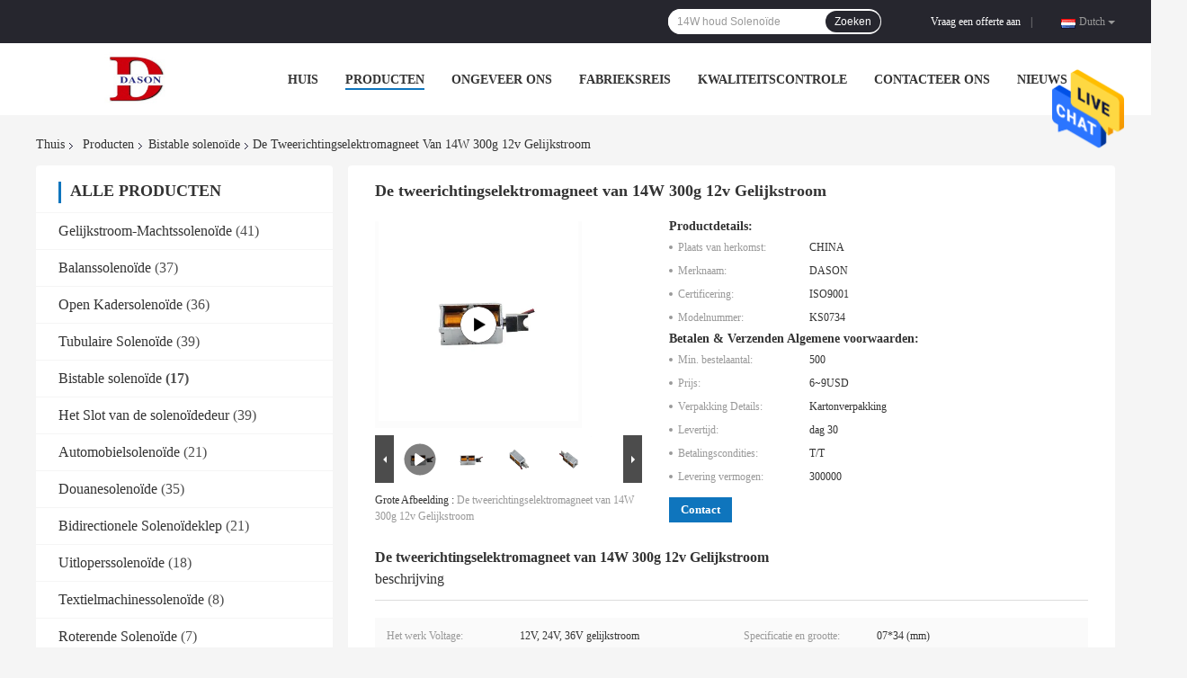

--- FILE ---
content_type: text/html
request_url: https://dutch.dc-solenoid.com/sale-13242674-bidirectional-14w-300g-12v-dc-electromagnet.html
body_size: 29237
content:

<!DOCTYPE html>
<html lang="nl">
<head>
	<meta charset="utf-8">
	<meta http-equiv="X-UA-Compatible" content="IE=edge">
	<meta name="viewport" content="width=device-width, initial-scale=1">
    <title>De tweerichtingselektromagneet van 14W 300g 12v Gelijkstroom</title>
    <meta name="keywords" content="Bistable solenoïde, De tweerichtingselektromagneet van 14W 300g 12v Gelijkstroom, Bistable solenoïde te koop, Bistable solenoïde prijs" />
    <meta name="description" content="Hoge kwaliteit De tweerichtingselektromagneet van 14W 300g 12v Gelijkstroom uit China, China's toonaangevende productmarkt Bistable solenoïde productmarkt, Met strikte kwaliteitscontrole Bistable solenoïde fabrieken, Het produceren van hoge kwaliteit De tweerichtingselektromagneet van 14W 300g 12v Gelijkstroom producten." />
				<link rel='preload'
					  href=/photo/dc-solenoid/sitetpl/style/common.css?ver=1624582765 as='style'><link type='text/css' rel='stylesheet'
					  href=/photo/dc-solenoid/sitetpl/style/common.css?ver=1624582765 media='all'><meta property="og:title" content="De tweerichtingselektromagneet van 14W 300g 12v Gelijkstroom" />
<meta property="og:description" content="Hoge kwaliteit De tweerichtingselektromagneet van 14W 300g 12v Gelijkstroom uit China, China's toonaangevende productmarkt Bistable solenoïde productmarkt, Met strikte kwaliteitscontrole Bistable solenoïde fabrieken, Het produceren van hoge kwaliteit De tweerichtingselektromagneet van 14W 300g 12v Gelijkstroom producten." />
<meta property="og:type" content="product" />
<meta property="og:availability" content="instock" />
<meta property="og:site_name" content="Dongguan Dason Electric Co., Ltd" />
<meta property="og:url" content="https://dutch.dc-solenoid.com/sale-13242674-bidirectional-14w-300g-12v-dc-electromagnet.html" />
<meta property="og:image" content="https://dutch.dc-solenoid.com/photo/ps31217228-bidirectional_14w_300g_12v_dc_electromagnet.jpg" />
<link rel="canonical" href="https://dutch.dc-solenoid.com/sale-13242674-bidirectional-14w-300g-12v-dc-electromagnet.html" />
<link rel="alternate" href="https://m.dutch.dc-solenoid.com/sale-13242674-bidirectional-14w-300g-12v-dc-electromagnet.html" media="only screen and (max-width: 640px)" />
<style type="text/css">
/*<![CDATA[*/
.consent__cookie {position: fixed;top: 0;left: 0;width: 100%;height: 0%;z-index: 100000;}.consent__cookie_bg {position: fixed;top: 0;left: 0;width: 100%;height: 100%;background: #000;opacity: .6;display: none }.consent__cookie_rel {position: fixed;bottom:0;left: 0;width: 100%;background: #fff;display: -webkit-box;display: -ms-flexbox;display: flex;flex-wrap: wrap;padding: 24px 80px;-webkit-box-sizing: border-box;box-sizing: border-box;-webkit-box-pack: justify;-ms-flex-pack: justify;justify-content: space-between;-webkit-transition: all ease-in-out .3s;transition: all ease-in-out .3s }.consent__close {position: absolute;top: 20px;right: 20px;cursor: pointer }.consent__close svg {fill: #777 }.consent__close:hover svg {fill: #000 }.consent__cookie_box {flex: 1;word-break: break-word;}.consent__warm {color: #777;font-size: 16px;margin-bottom: 12px;line-height: 19px }.consent__title {color: #333;font-size: 20px;font-weight: 600;margin-bottom: 12px;line-height: 23px }.consent__itxt {color: #333;font-size: 14px;margin-bottom: 12px;display: -webkit-box;display: -ms-flexbox;display: flex;-webkit-box-align: center;-ms-flex-align: center;align-items: center }.consent__itxt i {display: -webkit-inline-box;display: -ms-inline-flexbox;display: inline-flex;width: 28px;height: 28px;border-radius: 50%;background: #e0f9e9;margin-right: 8px;-webkit-box-align: center;-ms-flex-align: center;align-items: center;-webkit-box-pack: center;-ms-flex-pack: center;justify-content: center }.consent__itxt svg {fill: #3ca860 }.consent__txt {color: #a6a6a6;font-size: 14px;margin-bottom: 8px;line-height: 17px }.consent__btns {display: -webkit-box;display: -ms-flexbox;display: flex;-webkit-box-orient: vertical;-webkit-box-direction: normal;-ms-flex-direction: column;flex-direction: column;-webkit-box-pack: center;-ms-flex-pack: center;justify-content: center;flex-shrink: 0;}.consent__btn {width: 280px;height: 40px;line-height: 40px;text-align: center;background: #3ca860;color: #fff;border-radius: 4px;margin: 8px 0;-webkit-box-sizing: border-box;box-sizing: border-box;cursor: pointer }.consent__btn:hover {background: #00823b }.consent__btn.empty {color: #3ca860;border: 1px solid #3ca860;background: #fff }.consent__btn.empty:hover {background: #3ca860;color: #fff }.open .consent__cookie_bg {display: block }.open .consent__cookie_rel {bottom: 0 }@media (max-width: 760px) {.consent__btns {width: 100%;align-items: center;}.consent__cookie_rel {padding: 20px 24px }}.consent__cookie.open {display: block;}.consent__cookie {display: none;}
/*]]>*/
</style>
<script type="text/javascript">
/*<![CDATA[*/
window.isvideotpl = 0;window.detailurl = '';
var isShowGuide=0;showGuideColor=0;var company_type = 4;var webim_domain = '';

var colorUrl = '';
var aisearch = 0;
var selfUrl = '';
window.playerReportUrl='/vod/view_count/report';
var query_string = ["Products","Detail"];
var g_tp = '';
var customtplcolor = 99701;
window.predomainsub = "";
/*]]>*/
</script>
</head>
<body>
<img src="/logo.gif" style="display:none" alt="logo"/>
    <div id="floatAd" style="z-index: 110000;position:absolute;right:30px;bottom:60px;height:79px;display: block;">
                                <a href="/webim/webim_tab.html" rel="nofollow" data-uid="67640" onclick= 'setwebimCookie(67640,13242674,4);' target="_blank">
            <img style="width: 80px;cursor: pointer;" alt='Bericht versturen' src="/images/floatimage_chat.gif"/>
        </a>
                                </div>
<a style="display: none!important;" title="Dongguan Dason Electric Co., Ltd" class="float-inquiry" href="/contactnow.html" onclick='setinquiryCookie("{\"showproduct\":1,\"pid\":\"13242674\",\"name\":\"De tweerichtingselektromagneet van 14W 300g 12v Gelijkstroom\",\"source_url\":\"\\/sale-13242674-bidirectional-14w-300g-12v-dc-electromagnet.html\",\"picurl\":\"\\/photo\\/pd31217228-bidirectional_14w_300g_12v_dc_electromagnet.jpg\",\"propertyDetail\":[[\"Het werk Voltage\",\"12V, 24V, 36V gelijkstroom\"],[\"Specificatie en grootte\",\"07*34 (mm)\"],[\"Aanvankelijke zuiging\",\"300g\"],[\"Macht\",\"14\"]],\"company_name\":null,\"picurl_c\":\"\\/photo\\/pc31217228-bidirectional_14w_300g_12v_dc_electromagnet.jpg\",\"price\":\"6~9USD\",\"username\":\"jason.luo\",\"viewTime\":\"laatst ingelogd : 10 uur 57 Minuten geleden\",\"subject\":\"Ik ben ge\\u00efnteresseerd in uw De tweerichtingselektromagneet van 14W 300g 12v Gelijkstroom\",\"countrycode\":\"\"}");'></a>
<script>
var originProductInfo = '';
var originProductInfo = {"showproduct":1,"pid":"13242674","name":"De tweerichtingselektromagneet van 14W 300g 12v Gelijkstroom","source_url":"\/sale-13242674-bidirectional-14w-300g-12v-dc-electromagnet.html","picurl":"\/photo\/pd31217228-bidirectional_14w_300g_12v_dc_electromagnet.jpg","propertyDetail":[["Het werk Voltage","12V, 24V, 36V gelijkstroom"],["Specificatie en grootte","07*34 (mm)"],["Aanvankelijke zuiging","300g"],["Macht","14"]],"company_name":null,"picurl_c":"\/photo\/pc31217228-bidirectional_14w_300g_12v_dc_electromagnet.jpg","price":"6~9USD","username":"jason.luo","viewTime":"laatst ingelogd : 2 uur 57 Minuten geleden","subject":"Wat is de levertijd op De tweerichtingselektromagneet van 14W 300g 12v Gelijkstroom","countrycode":""};
var save_url = "/contactsave.html";
var update_url = "/updateinquiry.html";
var productInfo = {};
var defaulProductInfo = {};
var myDate = new Date();
var curDate = myDate.getFullYear()+'-'+(parseInt(myDate.getMonth())+1)+'-'+myDate.getDate();
var message = '';
var default_pop = 1;
var leaveMessageDialog = document.getElementsByClassName('leave-message-dialog')[0]; // 获取弹层
var _$$ = function (dom) {
    return document.querySelectorAll(dom);
};
resInfo = originProductInfo;
defaulProductInfo.pid = resInfo['pid'];
defaulProductInfo.productName = resInfo['name'];
defaulProductInfo.productInfo = resInfo['propertyDetail'];
defaulProductInfo.productImg = resInfo['picurl_c'];
defaulProductInfo.subject = resInfo['subject'];
defaulProductInfo.productImgAlt = resInfo['name'];
var inquirypopup_tmp = 1;
var message = 'Lieve,'+'\r\n'+"Ik ben geïnteresseerd"+' '+trim(resInfo['name'])+", kun je me meer details sturen, zoals type, maat, MOQ, materiaal, etc."+'\r\n'+"Bedankt!"+'\r\n'+"Wachten op je antwoord.";
var message_1 = 'Lieve,'+'\r\n'+"Ik ben geïnteresseerd"+' '+trim(resInfo['name'])+", kun je me meer details sturen, zoals type, maat, MOQ, materiaal, etc."+'\r\n'+"Bedankt!"+'\r\n'+"Wachten op je antwoord.";
var message_2 = 'Hallo,'+'\r\n'+"ik ben op zoek naar"+' '+trim(resInfo['name'])+", stuur mij de prijs, specificatie en foto."+'\r\n'+"Uw snelle reactie wordt zeer op prijs gesteld."+'\r\n'+"Neem gerust contact met mij op voor meer informatie."+'\r\n'+"Heel erg bedankt.";
var message_3 = 'Hallo,'+'\r\n'+trim(resInfo['name'])+' '+"voldoet aan mijn verwachtingen."+'\r\n'+"Geef me de beste prijs en wat andere productinformatie."+'\r\n'+"Neem gerust contact met mij op via mijn mail."+'\r\n'+"Heel erg bedankt.";

var message_4 = 'Lieve,'+'\r\n'+"Wat is de FOB-prijs op uw"+' '+trim(resInfo['name'])+'?'+'\r\n'+"Wat is de dichtstbijzijnde poortnaam?"+'\r\n'+"Reageer me zo snel mogelijk, het is beter om meer informatie te delen."+'\r\n'+"Vriendelijke groeten!";
var message_5 = 'Hallo daar,'+'\r\n'+"Ik ben erg geïnteresseerd in jouw"+' '+trim(resInfo['name'])+'.'+'\r\n'+"Stuur mij alstublieft uw productdetails."+'\r\n'+"Ik kijk uit naar je snelle antwoord."+'\r\n'+"Neem gerust contact met mij op via mail."+'\r\n'+"Vriendelijke groeten!";

var message_6 = 'Lieve,'+'\r\n'+"Geef ons alstublieft informatie over uw"+' '+trim(resInfo['name'])+", zoals type, maat, materiaal en natuurlijk de beste prijs."+'\r\n'+"Ik kijk uit naar je snelle antwoord."+'\r\n'+"Dank u!";
var message_7 = 'Lieve,'+'\r\n'+"Kunt u leveren"+' '+trim(resInfo['name'])+" voor ons?"+'\r\n'+"Eerst willen we een prijslijst en enkele productdetails."+'\r\n'+"Ik hoop zo snel mogelijk antwoord te krijgen en kijk uit naar samenwerking."+'\r\n'+"Heel erg bedankt.";
var message_8 = 'Hoi,'+'\r\n'+"ik ben op zoek naar"+' '+trim(resInfo['name'])+", geef me alstublieft wat meer gedetailleerde productinformatie."+'\r\n'+"Ik kijk uit naar uw antwoord."+'\r\n'+"Dank u!";
var message_9 = 'Hallo,'+'\r\n'+"Uw"+' '+trim(resInfo['name'])+" voldoet zeer goed aan mijn eisen."+'\r\n'+"Stuur me alstublieft de prijs, specificatie en vergelijkbaar model."+'\r\n'+"Voel je vrij om met mij te chatten."+'\r\n'+"Bedankt!";
var message_10 = 'Lieve,'+'\r\n'+"Ik wil meer weten over de details en offerte van"+' '+trim(resInfo['name'])+'.'+'\r\n'+"Neem gerust contact met mij op."+'\r\n'+"Vriendelijke groeten!";

var r = getRandom(1,10);

defaulProductInfo.message = eval("message_"+r);

var mytAjax = {

    post: function(url, data, fn) {
        var xhr = new XMLHttpRequest();
        xhr.open("POST", url, true);
        xhr.setRequestHeader("Content-Type", "application/x-www-form-urlencoded;charset=UTF-8");
        xhr.setRequestHeader("X-Requested-With", "XMLHttpRequest");
        xhr.setRequestHeader('Content-Type','text/plain;charset=UTF-8');
        xhr.onreadystatechange = function() {
            if(xhr.readyState == 4 && (xhr.status == 200 || xhr.status == 304)) {
                fn.call(this, xhr.responseText);
            }
        };
        xhr.send(data);
    },

    postform: function(url, data, fn) {
        var xhr = new XMLHttpRequest();
        xhr.open("POST", url, true);
        xhr.setRequestHeader("X-Requested-With", "XMLHttpRequest");
        xhr.onreadystatechange = function() {
            if(xhr.readyState == 4 && (xhr.status == 200 || xhr.status == 304)) {
                fn.call(this, xhr.responseText);
            }
        };
        xhr.send(data);
    }
};
/*window.onload = function(){
    leaveMessageDialog = document.getElementsByClassName('leave-message-dialog')[0];
    if (window.localStorage.recordDialogStatus=='undefined' || (window.localStorage.recordDialogStatus!='undefined' && window.localStorage.recordDialogStatus != curDate)) {
        setTimeout(function(){
            if(parseInt(inquirypopup_tmp%10) == 1){
                creatDialog(defaulProductInfo, 1);
            }
        }, 6000);
    }
};*/
function trim(str)
{
    str = str.replace(/(^\s*)/g,"");
    return str.replace(/(\s*$)/g,"");
};
function getRandom(m,n){
    var num = Math.floor(Math.random()*(m - n) + n);
    return num;
};
function strBtn(param) {

    var starattextarea = document.getElementById("textareamessage").value.length;
    var email = document.getElementById("startEmail").value;

    var default_tip = document.querySelectorAll(".watermark_container").length;
    if (20 < starattextarea && starattextarea < 3000) {
        if(default_tip>0){
            document.getElementById("textareamessage1").parentNode.parentNode.nextElementSibling.style.display = "none";
        }else{
            document.getElementById("textareamessage1").parentNode.nextElementSibling.style.display = "none";
        }

    } else {
        if(default_tip>0){
            document.getElementById("textareamessage1").parentNode.parentNode.nextElementSibling.style.display = "block";
        }else{
            document.getElementById("textareamessage1").parentNode.nextElementSibling.style.display = "block";
        }

        return;
    }

    // var re = /^([a-zA-Z0-9_-])+@([a-zA-Z0-9_-])+\.([a-zA-Z0-9_-])+/i;/*邮箱不区分大小写*/
    var re = /^[a-zA-Z0-9][\w-]*(\.?[\w-]+)*@[a-zA-Z0-9-]+(\.[a-zA-Z0-9]+)+$/i;
    if (!re.test(email)) {
        document.getElementById("startEmail").nextElementSibling.style.display = "block";
        return;
    } else {
        document.getElementById("startEmail").nextElementSibling.style.display = "none";
    }

    var subject = document.getElementById("pop_subject").value;
    var pid = document.getElementById("pop_pid").value;
    var message = document.getElementById("textareamessage").value;
    var sender_email = document.getElementById("startEmail").value;
    var tel = '';
    if (document.getElementById("tel0") != undefined && document.getElementById("tel0") != '')
        tel = document.getElementById("tel0").value;
    var form_serialize = '&tel='+tel;

    form_serialize = form_serialize.replace(/\+/g, "%2B");
    mytAjax.post(save_url,"pid="+pid+"&subject="+subject+"&email="+sender_email+"&message="+(message)+form_serialize,function(res){
        var mes = JSON.parse(res);
        if(mes.status == 200){
            var iid = mes.iid;
            document.getElementById("pop_iid").value = iid;
            document.getElementById("pop_uuid").value = mes.uuid;

            if(typeof gtag_report_conversion === "function"){
                gtag_report_conversion();//执行统计js代码
            }
            if(typeof fbq === "function"){
                fbq('track','Purchase');//执行统计js代码
            }
        }
    });
    for (var index = 0; index < document.querySelectorAll(".dialog-content-pql").length; index++) {
        document.querySelectorAll(".dialog-content-pql")[index].style.display = "none";
    };
    $('#idphonepql').val(tel);
    document.getElementById("dialog-content-pql-id").style.display = "block";
    ;
};
function twoBtnOk(param) {

    var selectgender = document.getElementById("Mr").innerHTML;
    var iid = document.getElementById("pop_iid").value;
    var sendername = document.getElementById("idnamepql").value;
    var senderphone = document.getElementById("idphonepql").value;
    var sendercname = document.getElementById("idcompanypql").value;
    var uuid = document.getElementById("pop_uuid").value;
    var gender = 2;
    if(selectgender == 'Mr.') gender = 0;
    if(selectgender == 'Mrs.') gender = 1;
    var pid = document.getElementById("pop_pid").value;
    var form_serialize = '';

        form_serialize = form_serialize.replace(/\+/g, "%2B");

    mytAjax.post(update_url,"iid="+iid+"&gender="+gender+"&uuid="+uuid+"&name="+(sendername)+"&tel="+(senderphone)+"&company="+(sendercname)+form_serialize,function(res){});

    for (var index = 0; index < document.querySelectorAll(".dialog-content-pql").length; index++) {
        document.querySelectorAll(".dialog-content-pql")[index].style.display = "none";
    };
    document.getElementById("dialog-content-pql-ok").style.display = "block";

};
function toCheckMust(name) {
    $('#'+name+'error').hide();
}
function handClidk(param) {
    var starattextarea = document.getElementById("textareamessage1").value.length;
    var email = document.getElementById("startEmail1").value;
    var default_tip = document.querySelectorAll(".watermark_container").length;
    if (20 < starattextarea && starattextarea < 3000) {
        if(default_tip>0){
            document.getElementById("textareamessage1").parentNode.parentNode.nextElementSibling.style.display = "none";
        }else{
            document.getElementById("textareamessage1").parentNode.nextElementSibling.style.display = "none";
        }

    } else {
        if(default_tip>0){
            document.getElementById("textareamessage1").parentNode.parentNode.nextElementSibling.style.display = "block";
        }else{
            document.getElementById("textareamessage1").parentNode.nextElementSibling.style.display = "block";
        }

        return;
    }

    // var re = /^([a-zA-Z0-9_-])+@([a-zA-Z0-9_-])+\.([a-zA-Z0-9_-])+/i;
    var re = /^[a-zA-Z0-9][\w-]*(\.?[\w-]+)*@[a-zA-Z0-9-]+(\.[a-zA-Z0-9]+)+$/i;
    if (!re.test(email)) {
        document.getElementById("startEmail1").nextElementSibling.style.display = "block";
        return;
    } else {
        document.getElementById("startEmail1").nextElementSibling.style.display = "none";
    }

    var subject = document.getElementById("pop_subject").value;
    var pid = document.getElementById("pop_pid").value;
    var message = document.getElementById("textareamessage1").value;
    var sender_email = document.getElementById("startEmail1").value;
    var form_serialize = tel = '';
    if (document.getElementById("tel1") != undefined && document.getElementById("tel1") != '')
        tel = document.getElementById("tel1").value;
        mytAjax.post(save_url,"email="+sender_email+"&tel="+tel+"&pid="+pid+"&message="+message+"&subject="+subject+form_serialize,function(res){

        var mes = JSON.parse(res);
        if(mes.status == 200){
            var iid = mes.iid;
            document.getElementById("pop_iid").value = iid;
            document.getElementById("pop_uuid").value = mes.uuid;
            if(typeof gtag_report_conversion === "function"){
                gtag_report_conversion();//执行统计js代码
            }
        }

    });
    for (var index = 0; index < document.querySelectorAll(".dialog-content-pql").length; index++) {
        document.querySelectorAll(".dialog-content-pql")[index].style.display = "none";
    };
    $('#idphonepql').val(tel);
    document.getElementById("dialog-content-pql-id").style.display = "block";

};
window.addEventListener('load', function () {
    $('.checkbox-wrap label').each(function(){
        if($(this).find('input').prop('checked')){
            $(this).addClass('on')
        }else {
            $(this).removeClass('on')
        }
    })
    $(document).on('click', '.checkbox-wrap label' , function(ev){
        if (ev.target.tagName.toUpperCase() != 'INPUT') {
            $(this).toggleClass('on')
        }
    })
})

function hand_video(pdata) {
    data = JSON.parse(pdata);
    productInfo.productName = data.productName;
    productInfo.productInfo = data.productInfo;
    productInfo.productImg = data.productImg;
    productInfo.subject = data.subject;

    var message = 'Lieve,'+'\r\n'+"Ik ben geïnteresseerd"+' '+trim(data.productName)+", kun je me meer details sturen zoals type, maat, hoeveelheid, materiaal, etc."+'\r\n'+"Bedankt!"+'\r\n'+"Wachten op je antwoord.";

    var message = 'Lieve,'+'\r\n'+"Ik ben geïnteresseerd"+' '+trim(data.productName)+", kun je me meer details sturen, zoals type, maat, MOQ, materiaal, etc."+'\r\n'+"Bedankt!"+'\r\n'+"Wachten op je antwoord.";
    var message_1 = 'Lieve,'+'\r\n'+"Ik ben geïnteresseerd"+' '+trim(data.productName)+", kun je me meer details sturen, zoals type, maat, MOQ, materiaal, etc."+'\r\n'+"Bedankt!"+'\r\n'+"Wachten op je antwoord.";
    var message_2 = 'Hallo,'+'\r\n'+"ik ben op zoek naar"+' '+trim(data.productName)+", stuur mij de prijs, specificatie en foto."+'\r\n'+"Uw snelle reactie wordt zeer op prijs gesteld."+'\r\n'+"Neem gerust contact met mij op voor meer informatie."+'\r\n'+"Heel erg bedankt.";
    var message_3 = 'Hallo,'+'\r\n'+trim(data.productName)+' '+"voldoet aan mijn verwachtingen."+'\r\n'+"Geef me de beste prijs en wat andere productinformatie."+'\r\n'+"Neem gerust contact met mij op via mijn mail."+'\r\n'+"Heel erg bedankt.";

    var message_4 = 'Lieve,'+'\r\n'+"Wat is de FOB-prijs op uw"+' '+trim(data.productName)+'?'+'\r\n'+"Wat is de dichtstbijzijnde poortnaam?"+'\r\n'+"Reageer me zo snel mogelijk, het is beter om meer informatie te delen."+'\r\n'+"Vriendelijke groeten!";
    var message_5 = 'Hallo daar,'+'\r\n'+"Ik ben erg geïnteresseerd in jouw"+' '+trim(data.productName)+'.'+'\r\n'+"Stuur mij alstublieft uw productdetails."+'\r\n'+"Ik kijk uit naar je snelle antwoord."+'\r\n'+"Neem gerust contact met mij op via mail."+'\r\n'+"Vriendelijke groeten!";

    var message_6 = 'Lieve,'+'\r\n'+"Geef ons alstublieft informatie over uw"+' '+trim(data.productName)+", zoals type, maat, materiaal en natuurlijk de beste prijs."+'\r\n'+"Ik kijk uit naar je snelle antwoord."+'\r\n'+"Dank u!";
    var message_7 = 'Lieve,'+'\r\n'+"Kunt u leveren"+' '+trim(data.productName)+" voor ons?"+'\r\n'+"Eerst willen we een prijslijst en enkele productdetails."+'\r\n'+"Ik hoop zo snel mogelijk antwoord te krijgen en kijk uit naar samenwerking."+'\r\n'+"Heel erg bedankt.";
    var message_8 = 'Hoi,'+'\r\n'+"ik ben op zoek naar"+' '+trim(data.productName)+", geef me alstublieft wat meer gedetailleerde productinformatie."+'\r\n'+"Ik kijk uit naar uw antwoord."+'\r\n'+"Dank u!";
    var message_9 = 'Hallo,'+'\r\n'+"Uw"+' '+trim(data.productName)+" voldoet zeer goed aan mijn eisen."+'\r\n'+"Stuur me alstublieft de prijs, specificatie en vergelijkbaar model."+'\r\n'+"Voel je vrij om met mij te chatten."+'\r\n'+"Bedankt!";
    var message_10 = 'Lieve,'+'\r\n'+"Ik wil meer weten over de details en offerte van"+' '+trim(data.productName)+'.'+'\r\n'+"Neem gerust contact met mij op."+'\r\n'+"Vriendelijke groeten!";

    var r = getRandom(1,10);

    productInfo.message = eval("message_"+r);
    if(parseInt(inquirypopup_tmp/10) == 1){
        productInfo.message = "";
    }
    productInfo.pid = data.pid;
    creatDialog(productInfo, 2);
};

function handDialog(pdata) {
    data = JSON.parse(pdata);
    productInfo.productName = data.productName;
    productInfo.productInfo = data.productInfo;
    productInfo.productImg = data.productImg;
    productInfo.subject = data.subject;

    var message = 'Lieve,'+'\r\n'+"Ik ben geïnteresseerd"+' '+trim(data.productName)+", kun je me meer details sturen zoals type, maat, hoeveelheid, materiaal, etc."+'\r\n'+"Bedankt!"+'\r\n'+"Wachten op je antwoord.";

    var message = 'Lieve,'+'\r\n'+"Ik ben geïnteresseerd"+' '+trim(data.productName)+", kun je me meer details sturen, zoals type, maat, MOQ, materiaal, etc."+'\r\n'+"Bedankt!"+'\r\n'+"Wachten op je antwoord.";
    var message_1 = 'Lieve,'+'\r\n'+"Ik ben geïnteresseerd"+' '+trim(data.productName)+", kun je me meer details sturen, zoals type, maat, MOQ, materiaal, etc."+'\r\n'+"Bedankt!"+'\r\n'+"Wachten op je antwoord.";
    var message_2 = 'Hallo,'+'\r\n'+"ik ben op zoek naar"+' '+trim(data.productName)+", stuur mij de prijs, specificatie en foto."+'\r\n'+"Uw snelle reactie wordt zeer op prijs gesteld."+'\r\n'+"Neem gerust contact met mij op voor meer informatie."+'\r\n'+"Heel erg bedankt.";
    var message_3 = 'Hallo,'+'\r\n'+trim(data.productName)+' '+"voldoet aan mijn verwachtingen."+'\r\n'+"Geef me de beste prijs en wat andere productinformatie."+'\r\n'+"Neem gerust contact met mij op via mijn mail."+'\r\n'+"Heel erg bedankt.";

    var message_4 = 'Lieve,'+'\r\n'+"Wat is de FOB-prijs op uw"+' '+trim(data.productName)+'?'+'\r\n'+"Wat is de dichtstbijzijnde poortnaam?"+'\r\n'+"Reageer me zo snel mogelijk, het is beter om meer informatie te delen."+'\r\n'+"Vriendelijke groeten!";
    var message_5 = 'Hallo daar,'+'\r\n'+"Ik ben erg geïnteresseerd in jouw"+' '+trim(data.productName)+'.'+'\r\n'+"Stuur mij alstublieft uw productdetails."+'\r\n'+"Ik kijk uit naar je snelle antwoord."+'\r\n'+"Neem gerust contact met mij op via mail."+'\r\n'+"Vriendelijke groeten!";

    var message_6 = 'Lieve,'+'\r\n'+"Geef ons alstublieft informatie over uw"+' '+trim(data.productName)+", zoals type, maat, materiaal en natuurlijk de beste prijs."+'\r\n'+"Ik kijk uit naar je snelle antwoord."+'\r\n'+"Dank u!";
    var message_7 = 'Lieve,'+'\r\n'+"Kunt u leveren"+' '+trim(data.productName)+" voor ons?"+'\r\n'+"Eerst willen we een prijslijst en enkele productdetails."+'\r\n'+"Ik hoop zo snel mogelijk antwoord te krijgen en kijk uit naar samenwerking."+'\r\n'+"Heel erg bedankt.";
    var message_8 = 'Hoi,'+'\r\n'+"ik ben op zoek naar"+' '+trim(data.productName)+", geef me alstublieft wat meer gedetailleerde productinformatie."+'\r\n'+"Ik kijk uit naar uw antwoord."+'\r\n'+"Dank u!";
    var message_9 = 'Hallo,'+'\r\n'+"Uw"+' '+trim(data.productName)+" voldoet zeer goed aan mijn eisen."+'\r\n'+"Stuur me alstublieft de prijs, specificatie en vergelijkbaar model."+'\r\n'+"Voel je vrij om met mij te chatten."+'\r\n'+"Bedankt!";
    var message_10 = 'Lieve,'+'\r\n'+"Ik wil meer weten over de details en offerte van"+' '+trim(data.productName)+'.'+'\r\n'+"Neem gerust contact met mij op."+'\r\n'+"Vriendelijke groeten!";

    var r = getRandom(1,10);

    productInfo.message = eval("message_"+r);
    if(parseInt(inquirypopup_tmp/10) == 1){
        productInfo.message = "";
    }
    productInfo.pid = data.pid;
    creatDialog(productInfo, 2);
};

function closepql(param) {

    leaveMessageDialog.style.display = 'none';
};

function closepql2(param) {

    for (var index = 0; index < document.querySelectorAll(".dialog-content-pql").length; index++) {
        document.querySelectorAll(".dialog-content-pql")[index].style.display = "none";
    };
    document.getElementById("dialog-content-pql-ok").style.display = "block";
};

function decodeHtmlEntities(str) {
    var tempElement = document.createElement('div');
    tempElement.innerHTML = str;
    return tempElement.textContent || tempElement.innerText || '';
}

function initProduct(productInfo,type){

    productInfo.productName = decodeHtmlEntities(productInfo.productName);
    productInfo.message = decodeHtmlEntities(productInfo.message);

    leaveMessageDialog = document.getElementsByClassName('leave-message-dialog')[0];
    leaveMessageDialog.style.display = "block";
    if(type == 3){
        var popinquiryemail = document.getElementById("popinquiryemail").value;
        _$$("#startEmail1")[0].value = popinquiryemail;
    }else{
        _$$("#startEmail1")[0].value = "";
    }
    _$$("#startEmail")[0].value = "";
    _$$("#idnamepql")[0].value = "";
    _$$("#idphonepql")[0].value = "";
    _$$("#idcompanypql")[0].value = "";

    _$$("#pop_pid")[0].value = productInfo.pid;
    _$$("#pop_subject")[0].value = productInfo.subject;
    
    if(parseInt(inquirypopup_tmp/10) == 1){
        productInfo.message = "";
    }

    _$$("#textareamessage1")[0].value = productInfo.message;
    _$$("#textareamessage")[0].value = productInfo.message;

    _$$("#dialog-content-pql-id .titlep")[0].innerHTML = productInfo.productName;
    _$$("#dialog-content-pql-id img")[0].setAttribute("src", productInfo.productImg);
    _$$("#dialog-content-pql-id img")[0].setAttribute("alt", productInfo.productImgAlt);

    _$$("#dialog-content-pql-id-hand img")[0].setAttribute("src", productInfo.productImg);
    _$$("#dialog-content-pql-id-hand img")[0].setAttribute("alt", productInfo.productImgAlt);
    _$$("#dialog-content-pql-id-hand .titlep")[0].innerHTML = productInfo.productName;

    if (productInfo.productInfo.length > 0) {
        var ul2, ul;
        ul = document.createElement("ul");
        for (var index = 0; index < productInfo.productInfo.length; index++) {
            var el = productInfo.productInfo[index];
            var li = document.createElement("li");
            var span1 = document.createElement("span");
            span1.innerHTML = el[0] + ":";
            var span2 = document.createElement("span");
            span2.innerHTML = el[1];
            li.appendChild(span1);
            li.appendChild(span2);
            ul.appendChild(li);

        }
        ul2 = ul.cloneNode(true);
        if (type === 1) {
            _$$("#dialog-content-pql-id .left")[0].replaceChild(ul, _$$("#dialog-content-pql-id .left ul")[0]);
        } else {
            _$$("#dialog-content-pql-id-hand .left")[0].replaceChild(ul2, _$$("#dialog-content-pql-id-hand .left ul")[0]);
            _$$("#dialog-content-pql-id .left")[0].replaceChild(ul, _$$("#dialog-content-pql-id .left ul")[0]);
        }
    };
    for (var index = 0; index < _$$("#dialog-content-pql-id .right ul li").length; index++) {
        _$$("#dialog-content-pql-id .right ul li")[index].addEventListener("click", function (params) {
            _$$("#dialog-content-pql-id .right #Mr")[0].innerHTML = this.innerHTML
        }, false)

    };

};
function closeInquiryCreateDialog() {
    document.getElementById("xuanpan_dialog_box_pql").style.display = "none";
};
function showInquiryCreateDialog() {
    document.getElementById("xuanpan_dialog_box_pql").style.display = "block";
};
function submitPopInquiry(){
    var message = document.getElementById("inquiry_message").value;
    var email = document.getElementById("inquiry_email").value;
    var subject = defaulProductInfo.subject;
    var pid = defaulProductInfo.pid;
    if (email === undefined) {
        showInquiryCreateDialog();
        document.getElementById("inquiry_email").style.border = "1px solid red";
        return false;
    };
    if (message === undefined) {
        showInquiryCreateDialog();
        document.getElementById("inquiry_message").style.border = "1px solid red";
        return false;
    };
    if (email.search(/^\w+((-\w+)|(\.\w+))*\@[A-Za-z0-9]+((\.|-)[A-Za-z0-9]+)*\.[A-Za-z0-9]+$/) == -1) {
        document.getElementById("inquiry_email").style.border= "1px solid red";
        showInquiryCreateDialog();
        return false;
    } else {
        document.getElementById("inquiry_email").style.border= "";
    };
    if (message.length < 20 || message.length >3000) {
        showInquiryCreateDialog();
        document.getElementById("inquiry_message").style.border = "1px solid red";
        return false;
    } else {
        document.getElementById("inquiry_message").style.border = "";
    };
    var tel = '';
    if (document.getElementById("tel") != undefined && document.getElementById("tel") != '')
        tel = document.getElementById("tel").value;

    mytAjax.post(save_url,"pid="+pid+"&subject="+subject+"&email="+email+"&message="+(message)+'&tel='+tel,function(res){
        var mes = JSON.parse(res);
        if(mes.status == 200){
            var iid = mes.iid;
            document.getElementById("pop_iid").value = iid;
            document.getElementById("pop_uuid").value = mes.uuid;

        }
    });
    initProduct(defaulProductInfo);
    for (var index = 0; index < document.querySelectorAll(".dialog-content-pql").length; index++) {
        document.querySelectorAll(".dialog-content-pql")[index].style.display = "none";
    };
    $('#idphonepql').val(tel);
    document.getElementById("dialog-content-pql-id").style.display = "block";

};

//带附件上传
function submitPopInquiryfile(email_id,message_id,check_sort,name_id,phone_id,company_id,attachments){

    if(typeof(check_sort) == 'undefined'){
        check_sort = 0;
    }
    var message = document.getElementById(message_id).value;
    var email = document.getElementById(email_id).value;
    var attachments = document.getElementById(attachments).value;
    if(typeof(name_id) !== 'undefined' && name_id != ""){
        var name  = document.getElementById(name_id).value;
    }
    if(typeof(phone_id) !== 'undefined' && phone_id != ""){
        var phone = document.getElementById(phone_id).value;
    }
    if(typeof(company_id) !== 'undefined' && company_id != ""){
        var company = document.getElementById(company_id).value;
    }
    var subject = defaulProductInfo.subject;
    var pid = defaulProductInfo.pid;

    if(check_sort == 0){
        if (email === undefined) {
            showInquiryCreateDialog();
            document.getElementById(email_id).style.border = "1px solid red";
            return false;
        };
        if (message === undefined) {
            showInquiryCreateDialog();
            document.getElementById(message_id).style.border = "1px solid red";
            return false;
        };

        if (email.search(/^\w+((-\w+)|(\.\w+))*\@[A-Za-z0-9]+((\.|-)[A-Za-z0-9]+)*\.[A-Za-z0-9]+$/) == -1) {
            document.getElementById(email_id).style.border= "1px solid red";
            showInquiryCreateDialog();
            return false;
        } else {
            document.getElementById(email_id).style.border= "";
        };
        if (message.length < 20 || message.length >3000) {
            showInquiryCreateDialog();
            document.getElementById(message_id).style.border = "1px solid red";
            return false;
        } else {
            document.getElementById(message_id).style.border = "";
        };
    }else{

        if (message === undefined) {
            showInquiryCreateDialog();
            document.getElementById(message_id).style.border = "1px solid red";
            return false;
        };

        if (email === undefined) {
            showInquiryCreateDialog();
            document.getElementById(email_id).style.border = "1px solid red";
            return false;
        };

        if (message.length < 20 || message.length >3000) {
            showInquiryCreateDialog();
            document.getElementById(message_id).style.border = "1px solid red";
            return false;
        } else {
            document.getElementById(message_id).style.border = "";
        };

        if (email.search(/^\w+((-\w+)|(\.\w+))*\@[A-Za-z0-9]+((\.|-)[A-Za-z0-9]+)*\.[A-Za-z0-9]+$/) == -1) {
            document.getElementById(email_id).style.border= "1px solid red";
            showInquiryCreateDialog();
            return false;
        } else {
            document.getElementById(email_id).style.border= "";
        };

    };

    mytAjax.post(save_url,"pid="+pid+"&subject="+subject+"&email="+email+"&message="+message+"&company="+company+"&attachments="+attachments,function(res){
        var mes = JSON.parse(res);
        if(mes.status == 200){
            var iid = mes.iid;
            document.getElementById("pop_iid").value = iid;
            document.getElementById("pop_uuid").value = mes.uuid;

            if(typeof gtag_report_conversion === "function"){
                gtag_report_conversion();//执行统计js代码
            }
            if(typeof fbq === "function"){
                fbq('track','Purchase');//执行统计js代码
            }
        }
    });
    initProduct(defaulProductInfo);

    if(name !== undefined && name != ""){
        _$$("#idnamepql")[0].value = name;
    }

    if(phone !== undefined && phone != ""){
        _$$("#idphonepql")[0].value = phone;
    }

    if(company !== undefined && company != ""){
        _$$("#idcompanypql")[0].value = company;
    }

    for (var index = 0; index < document.querySelectorAll(".dialog-content-pql").length; index++) {
        document.querySelectorAll(".dialog-content-pql")[index].style.display = "none";
    };
    document.getElementById("dialog-content-pql-id").style.display = "block";

};
function submitPopInquiryByParam(email_id,message_id,check_sort,name_id,phone_id,company_id){

    if(typeof(check_sort) == 'undefined'){
        check_sort = 0;
    }

    var senderphone = '';
    var message = document.getElementById(message_id).value;
    var email = document.getElementById(email_id).value;
    if(typeof(name_id) !== 'undefined' && name_id != ""){
        var name  = document.getElementById(name_id).value;
    }
    if(typeof(phone_id) !== 'undefined' && phone_id != ""){
        var phone = document.getElementById(phone_id).value;
        senderphone = phone;
    }
    if(typeof(company_id) !== 'undefined' && company_id != ""){
        var company = document.getElementById(company_id).value;
    }
    var subject = defaulProductInfo.subject;
    var pid = defaulProductInfo.pid;

    if(check_sort == 0){
        if (email === undefined) {
            showInquiryCreateDialog();
            document.getElementById(email_id).style.border = "1px solid red";
            return false;
        };
        if (message === undefined) {
            showInquiryCreateDialog();
            document.getElementById(message_id).style.border = "1px solid red";
            return false;
        };

        if (email.search(/^\w+((-\w+)|(\.\w+))*\@[A-Za-z0-9]+((\.|-)[A-Za-z0-9]+)*\.[A-Za-z0-9]+$/) == -1) {
            document.getElementById(email_id).style.border= "1px solid red";
            showInquiryCreateDialog();
            return false;
        } else {
            document.getElementById(email_id).style.border= "";
        };
        if (message.length < 20 || message.length >3000) {
            showInquiryCreateDialog();
            document.getElementById(message_id).style.border = "1px solid red";
            return false;
        } else {
            document.getElementById(message_id).style.border = "";
        };
    }else{

        if (message === undefined) {
            showInquiryCreateDialog();
            document.getElementById(message_id).style.border = "1px solid red";
            return false;
        };

        if (email === undefined) {
            showInquiryCreateDialog();
            document.getElementById(email_id).style.border = "1px solid red";
            return false;
        };

        if (message.length < 20 || message.length >3000) {
            showInquiryCreateDialog();
            document.getElementById(message_id).style.border = "1px solid red";
            return false;
        } else {
            document.getElementById(message_id).style.border = "";
        };

        if (email.search(/^\w+((-\w+)|(\.\w+))*\@[A-Za-z0-9]+((\.|-)[A-Za-z0-9]+)*\.[A-Za-z0-9]+$/) == -1) {
            document.getElementById(email_id).style.border= "1px solid red";
            showInquiryCreateDialog();
            return false;
        } else {
            document.getElementById(email_id).style.border= "";
        };

    };

    var productsku = "";
    if($("#product_sku").length > 0){
        productsku = $("#product_sku").html();
    }

    mytAjax.post(save_url,"tel="+senderphone+"&pid="+pid+"&subject="+subject+"&email="+email+"&message="+message+"&messagesku="+encodeURI(productsku),function(res){
        var mes = JSON.parse(res);
        if(mes.status == 200){
            var iid = mes.iid;
            document.getElementById("pop_iid").value = iid;
            document.getElementById("pop_uuid").value = mes.uuid;

            if(typeof gtag_report_conversion === "function"){
                gtag_report_conversion();//执行统计js代码
            }
            if(typeof fbq === "function"){
                fbq('track','Purchase');//执行统计js代码
            }
        }
    });
    initProduct(defaulProductInfo);

    if(name !== undefined && name != ""){
        _$$("#idnamepql")[0].value = name;
    }

    if(phone !== undefined && phone != ""){
        _$$("#idphonepql")[0].value = phone;
    }

    if(company !== undefined && company != ""){
        _$$("#idcompanypql")[0].value = company;
    }

    for (var index = 0; index < document.querySelectorAll(".dialog-content-pql").length; index++) {
        document.querySelectorAll(".dialog-content-pql")[index].style.display = "none";

    };
    document.getElementById("dialog-content-pql-id").style.display = "block";

};

function creat_videoDialog(productInfo, type) {

    if(type == 1){
        if(default_pop != 1){
            return false;
        }
        window.localStorage.recordDialogStatus = curDate;
    }else{
        default_pop = 0;
    }
    initProduct(productInfo, type);
    if (type === 1) {
        // 自动弹出
        for (var index = 0; index < document.querySelectorAll(".dialog-content-pql").length; index++) {

            document.querySelectorAll(".dialog-content-pql")[index].style.display = "none";
        };
        document.getElementById("dialog-content-pql").style.display = "block";
    } else {
        // 手动弹出
        for (var index = 0; index < document.querySelectorAll(".dialog-content-pql").length; index++) {
            document.querySelectorAll(".dialog-content-pql")[index].style.display = "none";
        };
        document.getElementById("dialog-content-pql-id-hand").style.display = "block";
    }
}

function creatDialog(productInfo, type) {

    if(type == 1){
        if(default_pop != 1){
            return false;
        }
        window.localStorage.recordDialogStatus = curDate;
    }else{
        default_pop = 0;
    }
    initProduct(productInfo, type);
    if (type === 1) {
        // 自动弹出
        for (var index = 0; index < document.querySelectorAll(".dialog-content-pql").length; index++) {

            document.querySelectorAll(".dialog-content-pql")[index].style.display = "none";
        };
        document.getElementById("dialog-content-pql").style.display = "block";
    } else {
        // 手动弹出
        for (var index = 0; index < document.querySelectorAll(".dialog-content-pql").length; index++) {
            document.querySelectorAll(".dialog-content-pql")[index].style.display = "none";
        };
        document.getElementById("dialog-content-pql-id-hand").style.display = "block";
    }
}

//带邮箱信息打开询盘框 emailtype=1表示带入邮箱
function openDialog(emailtype){
    var type = 2;//不带入邮箱，手动弹出
    if(emailtype == 1){
        var popinquiryemail = document.getElementById("popinquiryemail").value;
        // var re = /^([a-zA-Z0-9_-])+@([a-zA-Z0-9_-])+\.([a-zA-Z0-9_-])+/i;
        var re = /^[a-zA-Z0-9][\w-]*(\.?[\w-]+)*@[a-zA-Z0-9-]+(\.[a-zA-Z0-9]+)+$/i;
        if (!re.test(popinquiryemail)) {
            //前端提示样式;
            showInquiryCreateDialog();
            document.getElementById("popinquiryemail").style.border = "1px solid red";
            return false;
        } else {
            //前端提示样式;
        }
        var type = 3;
    }
    creatDialog(defaulProductInfo,type);
}

//上传附件
function inquiryUploadFile(){
    var fileObj = document.querySelector("#fileId").files[0];
    //构建表单数据
    var formData = new FormData();
    var filesize = fileObj.size;
    if(filesize > 10485760 || filesize == 0) {
        document.getElementById("filetips").style.display = "block";
        return false;
    }else {
        document.getElementById("filetips").style.display = "none";
    }
    formData.append('popinquiryfile', fileObj);
    document.getElementById("quotefileform").reset();
    var save_url = "/inquiryuploadfile.html";
    mytAjax.postform(save_url,formData,function(res){
        var mes = JSON.parse(res);
        if(mes.status == 200){
            document.getElementById("uploader-file-info").innerHTML = document.getElementById("uploader-file-info").innerHTML + "<span class=op>"+mes.attfile.name+"<a class=delatt id=att"+mes.attfile.id+" onclick=delatt("+mes.attfile.id+");>Delete</a></span>";
            var nowattachs = document.getElementById("attachments").value;
            if( nowattachs !== ""){
                var attachs = JSON.parse(nowattachs);
                attachs[mes.attfile.id] = mes.attfile;
            }else{
                var attachs = {};
                attachs[mes.attfile.id] = mes.attfile;
            }
            document.getElementById("attachments").value = JSON.stringify(attachs);
        }
    });
}
//附件删除
function delatt(attid)
{
    var nowattachs = document.getElementById("attachments").value;
    if( nowattachs !== ""){
        var attachs = JSON.parse(nowattachs);
        if(attachs[attid] == ""){
            return false;
        }
        var formData = new FormData();
        var delfile = attachs[attid]['filename'];
        var save_url = "/inquirydelfile.html";
        if(delfile != "") {
            formData.append('delfile', delfile);
            mytAjax.postform(save_url, formData, function (res) {
                if(res !== "") {
                    var mes = JSON.parse(res);
                    if (mes.status == 200) {
                        delete attachs[attid];
                        document.getElementById("attachments").value = JSON.stringify(attachs);
                        var s = document.getElementById("att"+attid);
                        s.parentNode.remove();
                    }
                }
            });
        }
    }else{
        return false;
    }
}

</script>
<div class="leave-message-dialog" style="display: none">
<style>
    .leave-message-dialog .close:before, .leave-message-dialog .close:after{
        content:initial;
    }
</style>
<div class="dialog-content-pql" id="dialog-content-pql" style="display: none">
    <span class="close" onclick="closepql()"><img src="/images/close.png" alt="close"></span>
    <div class="title">
        <p class="firstp-pql">Laat een bericht achter</p>
        <p class="lastp-pql">We bellen je snel terug!</p>
    </div>
    <div class="form">
        <div class="textarea">
            <textarea style='font-family: robot;'  name="" id="textareamessage" cols="30" rows="10" style="margin-bottom:14px;width:100%"
                placeholder="Gelieve te gaan uw onderzoeksdetails in."></textarea>
        </div>
        <p class="error-pql"> <span class="icon-pql"><img src="/images/error.png" alt="Dongguan Dason Electric Co., Ltd"></span> Uw bericht moet tussen de 20-3.000 tekens bevatten!</p>
        <input id="startEmail" type="text" placeholder="Ga uw E-mail in" onkeydown="if(event.keyCode === 13){ strBtn();}">
        <p class="error-pql"><span class="icon-pql"><img src="/images/error.png" alt="Dongguan Dason Electric Co., Ltd"></span> Controleer uw e-mail! </p>
                <div class="operations">
            <div class='btn' id="submitStart" type="submit" onclick="strBtn()">VERZENDEN</div>
        </div>
            </div>
</div>
<div class="dialog-content-pql dialog-content-pql-id" id="dialog-content-pql-id" style="display:none">
        <span class="close" onclick="closepql2()"><svg t="1648434466530" class="icon" viewBox="0 0 1024 1024" version="1.1" xmlns="http://www.w3.org/2000/svg" p-id="2198" width="16" height="16"><path d="M576 512l277.333333 277.333333-64 64-277.333333-277.333333L234.666667 853.333333 170.666667 789.333333l277.333333-277.333333L170.666667 234.666667 234.666667 170.666667l277.333333 277.333333L789.333333 170.666667 853.333333 234.666667 576 512z" fill="#444444" p-id="2199"></path></svg></span>
    <div class="left">
        <div class="img"><img></div>
        <p class="titlep"></p>
        <ul> </ul>
    </div>
    <div class="right">
                <p class="title">Meer informatie zorgt voor een betere communicatie.</p>
                <div style="position: relative;">
            <div class="mr"> <span id="Mr">Dhr.</span>
                <ul>
                    <li>Dhr.</li>
                    <li>Mevrouw</li>
                </ul>
            </div>
            <input style="text-indent: 80px;" type="text" id="idnamepql" placeholder="Voer uw naam in">
        </div>
        <input type="text"  id="idphonepql"  placeholder="Telefoonnummer">
        <input type="text" id="idcompanypql"  placeholder="Bedrijf" onkeydown="if(event.keyCode === 13){ twoBtnOk();}">
                <div class="btn form_new" id="twoBtnOk" onclick="twoBtnOk()">OK</div>
    </div>
</div>

<div class="dialog-content-pql dialog-content-pql-ok" id="dialog-content-pql-ok" style="display:none">
        <span class="close" onclick="closepql()"><svg t="1648434466530" class="icon" viewBox="0 0 1024 1024" version="1.1" xmlns="http://www.w3.org/2000/svg" p-id="2198" width="16" height="16"><path d="M576 512l277.333333 277.333333-64 64-277.333333-277.333333L234.666667 853.333333 170.666667 789.333333l277.333333-277.333333L170.666667 234.666667 234.666667 170.666667l277.333333 277.333333L789.333333 170.666667 853.333333 234.666667 576 512z" fill="#444444" p-id="2199"></path></svg></span>
    <div class="duihaook"></div>
        <p class="title">Succesvol ingediend!</p>
        <p class="p1" style="text-align: center; font-size: 18px; margin-top: 14px;">We bellen je snel terug!</p>
    <div class="btn" onclick="closepql()" id="endOk" style="margin: 0 auto;margin-top: 50px;">OK</div>
</div>
<div class="dialog-content-pql dialog-content-pql-id dialog-content-pql-id-hand" id="dialog-content-pql-id-hand"
    style="display:none">
     <input type="hidden" name="pop_pid" id="pop_pid" value="0">
     <input type="hidden" name="pop_subject" id="pop_subject" value="">
     <input type="hidden" name="pop_iid" id="pop_iid" value="0">
     <input type="hidden" name="pop_uuid" id="pop_uuid" value="0">
        <span class="close" onclick="closepql()"><svg t="1648434466530" class="icon" viewBox="0 0 1024 1024" version="1.1" xmlns="http://www.w3.org/2000/svg" p-id="2198" width="16" height="16"><path d="M576 512l277.333333 277.333333-64 64-277.333333-277.333333L234.666667 853.333333 170.666667 789.333333l277.333333-277.333333L170.666667 234.666667 234.666667 170.666667l277.333333 277.333333L789.333333 170.666667 853.333333 234.666667 576 512z" fill="#444444" p-id="2199"></path></svg></span>
    <div class="left">
        <div class="img"><img></div>
        <p class="titlep"></p>
        <ul> </ul>
    </div>
    <div class="right" style="float:right">
                <div class="title">
            <p class="firstp-pql">Laat een bericht achter</p>
            <p class="lastp-pql">We bellen je snel terug!</p>
        </div>
                <div class="form">
            <div class="textarea">
                <textarea style='font-family: robot;' name="message" id="textareamessage1" cols="30" rows="10"
                    placeholder="Gelieve te gaan uw onderzoeksdetails in."></textarea>
            </div>
            <p class="error-pql"> <span class="icon-pql"><img src="/images/error.png" alt="Dongguan Dason Electric Co., Ltd"></span> Uw bericht moet tussen de 20-3.000 tekens bevatten!</p>

                            <input style="display:none" id="tel1" name="tel" type="text" oninput="value=value.replace(/[^0-9_+-]/g,'');" placeholder="Telefoonnummer">
                        <input id='startEmail1' name='email' data-type='1' type='text'
                   placeholder="Ga uw E-mail in"
                   onkeydown='if(event.keyCode === 13){ handClidk();}'>
            
            <p class='error-pql'><span class='icon-pql'>
                    <img src="/images/error.png" alt="Dongguan Dason Electric Co., Ltd"></span> Controleer uw e-mail!            </p>

            <div class="operations">
                <div class='btn' id="submitStart1" type="submit" onclick="handClidk()">VERZENDEN</div>
            </div>
        </div>
    </div>
</div>
</div>
<div id="xuanpan_dialog_box_pql" class="xuanpan_dialog_box_pql"
    style="display:none;background:rgba(0,0,0,.6);width:100%;height:100%;position: fixed;top:0;left:0;z-index: 999999;">
    <div class="box_pql"
      style="width:526px;height:206px;background:rgba(255,255,255,1);opacity:1;border-radius:4px;position: absolute;left: 50%;top: 50%;transform: translate(-50%,-50%);">
      <div onclick="closeInquiryCreateDialog()" class="close close_create_dialog"
        style="cursor: pointer;height:42px;width:40px;float:right;padding-top: 16px;"><span
          style="display: inline-block;width: 25px;height: 2px;background: rgb(114, 114, 114);transform: rotate(45deg); "><span
            style="display: block;width: 25px;height: 2px;background: rgb(114, 114, 114);transform: rotate(-90deg); "></span></span>
      </div>
      <div
        style="height: 72px; overflow: hidden; text-overflow: ellipsis; display:-webkit-box;-ebkit-line-clamp: 3;-ebkit-box-orient: vertical; margin-top: 58px; padding: 0 84px; font-size: 18px; color: rgba(51, 51, 51, 1); text-align: center; ">
        Laat uw correcte e-mail en gedetailleerde eisen achter (20-3000 tekens).</div>
      <div onclick="closeInquiryCreateDialog()" class="close_create_dialog"
        style="width: 139px; height: 36px; background: rgba(253, 119, 34, 1); border-radius: 4px; margin: 16px auto; color: rgba(255, 255, 255, 1); font-size: 18px; line-height: 36px; text-align: center;">
        OK</div>
    </div>
</div>
<style>
.f_header_menu_pic_search_2 .select_language dt div:hover,
.f_header_menu_pic_search_2 .select_language dt a:hover
{
        color: #0f75bd;
    /* text-decoration: underline; */
    }
    .f_header_menu_pic_search_2 .select_language dt  div{
        color: #333;
    }
</style>
<div class="f_header_menu_pic_search_2">
    <div class="top_bg">
        <div class="top">
            <div class="phone">
                                    <div class="iconsapp">
                                                                                                                                            </div>
                                <span id="hourZone" style="display:none"></span>
            </div>

            <!--language-->
                            <div class="top_language">
                    <div class="lan_wrap">
                        <ul class="user">
                            <li class="select_language_wrap">
                                                                <span class="selected">
                                <span id="tranimg"
                                   class="dutch a">
                                    Dutch                                    <span class="arrow"></span>
                                </span>
                            </span>
                                <dl id="p_l" class="select_language">
                                                                            <dt class="english">
                                                                                    <a title="China van goede kwaliteit Gelijkstroom-Machtssolenoïde  on verkoop" href="https://www.dc-solenoid.com/sale-13242674-bidirectional-14w-300g-12v-dc-electromagnet.html">English</a>                                        </dt>
                                                                            <dt class="french">
                                                                                    <a title="China van goede kwaliteit Gelijkstroom-Machtssolenoïde  on verkoop" href="https://french.dc-solenoid.com/sale-13242674-bidirectional-14w-300g-12v-dc-electromagnet.html">French</a>                                        </dt>
                                                                            <dt class="german">
                                                                                    <a title="China van goede kwaliteit Gelijkstroom-Machtssolenoïde  on verkoop" href="https://german.dc-solenoid.com/sale-13242674-bidirectional-14w-300g-12v-dc-electromagnet.html">German</a>                                        </dt>
                                                                            <dt class="italian">
                                                                                    <a title="China van goede kwaliteit Gelijkstroom-Machtssolenoïde  on verkoop" href="https://italian.dc-solenoid.com/sale-13242674-bidirectional-14w-300g-12v-dc-electromagnet.html">Italian</a>                                        </dt>
                                                                            <dt class="russian">
                                                                                    <a title="China van goede kwaliteit Gelijkstroom-Machtssolenoïde  on verkoop" href="https://russian.dc-solenoid.com/sale-13242674-bidirectional-14w-300g-12v-dc-electromagnet.html">Russian</a>                                        </dt>
                                                                            <dt class="spanish">
                                                                                    <a title="China van goede kwaliteit Gelijkstroom-Machtssolenoïde  on verkoop" href="https://spanish.dc-solenoid.com/sale-13242674-bidirectional-14w-300g-12v-dc-electromagnet.html">Spanish</a>                                        </dt>
                                                                            <dt class="portuguese">
                                                                                    <a title="China van goede kwaliteit Gelijkstroom-Machtssolenoïde  on verkoop" href="https://portuguese.dc-solenoid.com/sale-13242674-bidirectional-14w-300g-12v-dc-electromagnet.html">Portuguese</a>                                        </dt>
                                                                            <dt class="dutch">
                                                                                    <a title="China van goede kwaliteit Gelijkstroom-Machtssolenoïde  on verkoop" href="https://dutch.dc-solenoid.com/sale-13242674-bidirectional-14w-300g-12v-dc-electromagnet.html">Dutch</a>                                        </dt>
                                                                            <dt class="greek">
                                                                                    <a title="China van goede kwaliteit Gelijkstroom-Machtssolenoïde  on verkoop" href="https://greek.dc-solenoid.com/sale-13242674-bidirectional-14w-300g-12v-dc-electromagnet.html">Greek</a>                                        </dt>
                                                                            <dt class="japanese">
                                                                                    <a title="China van goede kwaliteit Gelijkstroom-Machtssolenoïde  on verkoop" href="https://japanese.dc-solenoid.com/sale-13242674-bidirectional-14w-300g-12v-dc-electromagnet.html">Japanese</a>                                        </dt>
                                                                            <dt class="korean">
                                                                                    <a title="China van goede kwaliteit Gelijkstroom-Machtssolenoïde  on verkoop" href="https://korean.dc-solenoid.com/sale-13242674-bidirectional-14w-300g-12v-dc-electromagnet.html">Korean</a>                                        </dt>
                                                                            <dt class="arabic">
                                                                                    <a title="China van goede kwaliteit Gelijkstroom-Machtssolenoïde  on verkoop" href="https://arabic.dc-solenoid.com/sale-13242674-bidirectional-14w-300g-12v-dc-electromagnet.html">Arabic</a>                                        </dt>
                                                                            <dt class="hindi">
                                                                                    <a title="China van goede kwaliteit Gelijkstroom-Machtssolenoïde  on verkoop" href="https://hindi.dc-solenoid.com/sale-13242674-bidirectional-14w-300g-12v-dc-electromagnet.html">Hindi</a>                                        </dt>
                                                                            <dt class="turkish">
                                                                                    <a title="China van goede kwaliteit Gelijkstroom-Machtssolenoïde  on verkoop" href="https://turkish.dc-solenoid.com/sale-13242674-bidirectional-14w-300g-12v-dc-electromagnet.html">Turkish</a>                                        </dt>
                                                                            <dt class="indonesian">
                                                                                    <a title="China van goede kwaliteit Gelijkstroom-Machtssolenoïde  on verkoop" href="https://indonesian.dc-solenoid.com/sale-13242674-bidirectional-14w-300g-12v-dc-electromagnet.html">Indonesian</a>                                        </dt>
                                                                            <dt class="vietnamese">
                                                                                    <a title="China van goede kwaliteit Gelijkstroom-Machtssolenoïde  on verkoop" href="https://vietnamese.dc-solenoid.com/sale-13242674-bidirectional-14w-300g-12v-dc-electromagnet.html">Vietnamese</a>                                        </dt>
                                                                            <dt class="thai">
                                                                                    <a title="China van goede kwaliteit Gelijkstroom-Machtssolenoïde  on verkoop" href="https://thai.dc-solenoid.com/sale-13242674-bidirectional-14w-300g-12v-dc-electromagnet.html">Thai</a>                                        </dt>
                                                                            <dt class="bengali">
                                                                                    <a title="China van goede kwaliteit Gelijkstroom-Machtssolenoïde  on verkoop" href="https://bengali.dc-solenoid.com/sale-13242674-bidirectional-14w-300g-12v-dc-electromagnet.html">Bengali</a>                                        </dt>
                                                                            <dt class="persian">
                                                                                    <a title="China van goede kwaliteit Gelijkstroom-Machtssolenoïde  on verkoop" href="https://persian.dc-solenoid.com/sale-13242674-bidirectional-14w-300g-12v-dc-electromagnet.html">Persian</a>                                        </dt>
                                                                            <dt class="polish">
                                                                                    <a title="China van goede kwaliteit Gelijkstroom-Machtssolenoïde  on verkoop" href="https://polish.dc-solenoid.com/sale-13242674-bidirectional-14w-300g-12v-dc-electromagnet.html">Polish</a>                                        </dt>
                                                                    </dl>
                            </li>
                        </ul>
                        <div class="clearfix"></div>
                    </div>
                </div>
                        <!--inquiry-->
            <div class="top_link"><a target="_blank" rel="nofollow" title="Citaat" href="/contactnow.html">Vraag een offerte aan</a>                |
            </div>

            <div class="header-search">
                <form action="" method=""  onsubmit="return requestWidget(this,'');">
                    <input autocomplete="off" disableautocomplete="" type="text" name="keyword"
                           id = "f_header_menu_pic_search_2_input"
                           value=""
                           placeholder = "Wat u die zijn zoeken"
                        >

                    <button type="submit">Zoeken</button>
                </form>
            </div>
            <div class="clearfix"></div>
        </div>
    </div>


    <!--菜单-->
    <div class="menu_bor">
        <div class="menu">
            <div class="logo"><a title="Dongguan Dason Electric Co., Ltd" href="//dutch.dc-solenoid.com"><img onerror="$(this).parent().hide();" src="/logo.gif" alt="Dongguan Dason Electric Co., Ltd" /></a></div>
            <ul class="menu_list">
                                <li id="headHome" >
                <a target="_self" title="" href="/">Huis</a>                </li>
                                <li id="productLi" class="nav">
                <a target="_self" title="" href="/products.html">Producten</a>                </li>
                                <li id="headAboutUs" >
                <a target="_self" title="" href="/aboutus.html">Ongeveer ons</a>                </li>
                                <li id="headFactorytour" >
                <a target="_self" title="" href="/factory.html">Fabrieksreis</a>                </li>
                                <li id="headQualityControl" >
                <a target="_self" title="" href="/quality.html">Kwaliteitscontrole</a>                </li>
                                <li id="headContactUs" >
                <a target="_self" title="" href="/contactus.html">Contacteer ons</a>                </li>
                                <li id="headNewsList" >
                <a target="_self" title="" href="/news.html">Nieuws</a>                </li>
                                <li id="headCasesList" >
                <a target="_self" title="" href="/cases.html">Gevallen</a>                </li>
                                                                <div class="clearfix"></div>
            </ul>
        </div>
    </div>

</div>

<!--tag word-->

<script>
        var arr = ["14W houd Soleno\u00efde","16W houd Soleno\u00efde","300g houd Soleno\u00efde"];
    var index = Math.floor((Math.random()*arr.length));
    document.getElementById("f_header_menu_pic_search_2_input").setAttribute("placeholder",arr[index]);
    </script>


    <script>
        var show_f_header_main_dealZoneHour = true;
    </script>

<script>
    if (window.addEventListener) {
        window.addEventListener("load", function () {
            f_headmenucur();
            if (typeof query_string != "undefined" && query_string != "") {
                if (query_string[0] == "Blog") {
                    $(".menu_list").find("li").removeClass("cur");
                    $("#headBlog").addClass("cur")
                }
            }
            if ((typeof (show_f_header_main_dealZoneHour) != "undefined") && show_f_header_main_dealZoneHour) {
                f_header_main_dealZoneHour(
                    "00",
                    "08",
                    "00",
                    "21",
                    "86-769-2315-1829",
                    "");
            }
        }, false);
    } else {
        window.attachEvent("onload", function () {
            f_headmenucur();
            if (typeof query_string != "undefined" && query_string != "") {
                if (query_string[0] == "Blog") {
                    $(".menu_list").find("li").removeClass("cur");
                    $("#headBlog").addClass("cur")
                }
            }
            if ((typeof (show_f_header_main_dealZoneHour) != "undefined") && show_f_header_main_dealZoneHour) {
                f_header_main_dealZoneHour(
                    "00",
                    "08",
                    "00",
                    "21",
                    "86-769-2315-1829",
                    "");
            }
        });
    }
</script><div class="cont_main_box cont_main_box5">
    <div class="cont_main_box_inner">
        <div class="f_header_breadcrumb_2">
    <a title="" href="/">Thuis</a>    <a title="Bistable solenoïde" href="/products.html">Producten</a><a title="Bistable solenoïde" href="/supplier-420132-bistable-solenoid">Bistable solenoïde</a><h1 class="index-bread" >De tweerichtingselektromagneet van 14W 300g 12v Gelijkstroom</h1></div>
  
        <div class="cont_main_n">
            <div class="cont_main_n_inner">
                <div class="n_menu_list_2">
    <div class="main_title"><span class="main_con">Alle producten</span></div>
            
        <div class="item ">
            <strong>
                                    <h2>                

                <!--产品首页-->
                                    <a title="Gelijkstroom-Machtssolenoïde" href="/supplier-420134-dc-power-solenoid">Gelijkstroom-Machtssolenoïde</a>
                
                                    </h2>                                                    <span class="num">(41)</span>
                            </strong>
        </div>
            
        <div class="item ">
            <strong>
                                    <h2>                

                <!--产品首页-->
                                    <a title="Balanssolenoïde" href="/supplier-420124-push-pull-solenoid">Balanssolenoïde</a>
                
                                    </h2>                                                    <span class="num">(37)</span>
                            </strong>
        </div>
            
        <div class="item ">
            <strong>
                                    <h2>                

                <!--产品首页-->
                                    <a title="Open Kadersolenoïde" href="/supplier-420127-open-frame-solenoid">Open Kadersolenoïde</a>
                
                                    </h2>                                                    <span class="num">(36)</span>
                            </strong>
        </div>
            
        <div class="item ">
            <strong>
                                    <h2>                

                <!--产品首页-->
                                    <a title="Tubulaire Solenoïde" href="/supplier-420128-tubular-solenoid">Tubulaire Solenoïde</a>
                
                                    </h2>                                                    <span class="num">(39)</span>
                            </strong>
        </div>
            
        <div class="item active">
            <strong>
                                    <h2>                

                <!--产品首页-->
                                    <a title="Bistable solenoïde" href="/supplier-420132-bistable-solenoid">Bistable solenoïde</a>
                
                                    </h2>                                                    <span class="num">(17)</span>
                            </strong>
        </div>
            
        <div class="item ">
            <strong>
                                    <h2>                

                <!--产品首页-->
                                    <a title="Het Slot van de solenoïdedeur" href="/supplier-420125-solenoid-door-lock">Het Slot van de solenoïdedeur</a>
                
                                    </h2>                                                    <span class="num">(39)</span>
                            </strong>
        </div>
            
        <div class="item ">
            <strong>
                                    <h2>                

                <!--产品首页-->
                                    <a title="Automobielsolenoïde" href="/supplier-420137-automotive-solenoid">Automobielsolenoïde</a>
                
                                    </h2>                                                    <span class="num">(21)</span>
                            </strong>
        </div>
            
        <div class="item ">
            <strong>
                                    <h2>                

                <!--产品首页-->
                                    <a title="Douanesolenoïde" href="/supplier-420138-custom-solenoid">Douanesolenoïde</a>
                
                                    </h2>                                                    <span class="num">(35)</span>
                            </strong>
        </div>
            
        <div class="item ">
            <strong>
                                    <h2>                

                <!--产品首页-->
                                    <a title="Bidirectionele Solenoïdeklep" href="/supplier-420126-two-way-solenoid-valve">Bidirectionele Solenoïdeklep</a>
                
                                    </h2>                                                    <span class="num">(21)</span>
                            </strong>
        </div>
            
        <div class="item ">
            <strong>
                                    <h2>                

                <!--产品首页-->
                                    <a title="Uitloperssolenoïde" href="/supplier-420129-sucker-solenoid">Uitloperssolenoïde</a>
                
                                    </h2>                                                    <span class="num">(18)</span>
                            </strong>
        </div>
            
        <div class="item ">
            <strong>
                                    <h2>                

                <!--产品首页-->
                                    <a title="Textielmachinessolenoïde" href="/supplier-420135-textile-machinery-solenoid">Textielmachinessolenoïde</a>
                
                                    </h2>                                                    <span class="num">(8)</span>
                            </strong>
        </div>
            
        <div class="item ">
            <strong>
                                    <h2>                

                <!--产品首页-->
                                    <a title="Roterende Solenoïde" href="/supplier-420130-rotary-solenoid">Roterende Solenoïde</a>
                
                                    </h2>                                                    <span class="num">(7)</span>
                            </strong>
        </div>
    </div>                
<div class="n_product_point">
    <div class="main_title"><span class="main_con">Beste Producten</span></div>
                        <div class="item">
                <table cellpadding="0" cellspacing="0" width="100%">
                    <tbody>
                    <tr>
                        <td class="img_box">
                            <a title="2mm Magnetische het Sluiten Solenoïde" href="/quality-13242370-2mm-magnetic-latching-solenoid"><img alt="2mm Magnetische het Sluiten Solenoïde" class="lazyi" data-original="/photo/pm31216138-2mm_magnetic_latching_solenoid.jpg" src="/images/load_icon.gif" /></a>                        </td>
                        <td class="product_name">
                            <h2 class="item_inner"> <a title="2mm Magnetische het Sluiten Solenoïde" href="/quality-13242370-2mm-magnetic-latching-solenoid">2mm Magnetische het Sluiten Solenoïde</a> </h2>
                        </td>
                    </tr>
                    </tbody>
                </table>
            </div>
                    <div class="item">
                <table cellpadding="0" cellspacing="0" width="100%">
                    <tbody>
                    <tr>
                        <td class="img_box">
                            <a title="4000g bistabiele Solenoïde" href="/quality-13242614-4000g-bistable-solenoid"><img alt="4000g bistabiele Solenoïde" class="lazyi" data-original="/photo/pm31216888-4000g_bistable_solenoid.jpg" src="/images/load_icon.gif" /></a>                        </td>
                        <td class="product_name">
                            <h2 class="item_inner"> <a title="4000g bistabiele Solenoïde" href="/quality-13242614-4000g-bistable-solenoid">4000g bistabiele Solenoïde</a> </h2>
                        </td>
                    </tr>
                    </tbody>
                </table>
            </div>
                    <div class="item">
                <table cellpadding="0" cellspacing="0" width="100%">
                    <tbody>
                    <tr>
                        <td class="img_box">
                            <a title="14W houd Solenoïde" href="/quality-13242252-14w-keep-solenoid"><img alt="14W houd Solenoïde" class="lazyi" data-original="/photo/pm31215733-14w_keep_solenoid.jpg" src="/images/load_icon.gif" /></a>                        </td>
                        <td class="product_name">
                            <h2 class="item_inner"> <a title="14W houd Solenoïde" href="/quality-13242252-14w-keep-solenoid">14W houd Solenoïde</a> </h2>
                        </td>
                    </tr>
                    </tbody>
                </table>
            </div>
            </div>

                                                <div class="n_contact_box_2">
    <div class="l_msy">
        <div class="dd">Ik ben online Chatten Nu</div>
    </div>
    <div class="social-c">
                    			<a href="mailto:jason.luo@dasonhk.com" title="Dongguan Dason Electric Co., Ltd email"><i class="icon iconfont icon-youjian icon-2"></i></a>
                    			<a href="https://api.whatsapp.com/send?phone=8613560892255" title="Dongguan Dason Electric Co., Ltd whatsapp"><i class="icon iconfont icon-WhatsAPP icon-2"></i></a>
                    			<a href="/contactus.html#44022" title="Dongguan Dason Electric Co., Ltd wechat"><i class="icon iconfont icon-wechat icon-2"></i></a>
                    			<a href="skype:jason.luo@dasonhk.com?call" title="Dongguan Dason Electric Co., Ltd skype"><i class="icon iconfont icon-skype icon-1"></i></a>
                    			<a href="/contactus.html#44022" title="Dongguan Dason Electric Co., Ltd tel"><i class="icon iconfont icon-tel icon-3"></i></a>
        	</div>
    <div class="btn-wrap">
                <form
            onSubmit="return changeAction(this,'/contactnow.html');"
            method="POST" target="_blank">
            <input type="hidden" name="pid" value="13242674"/>
            <input type="submit" name="submit" value="Contact" class="btn submit_btn" style="background:#ff771c url(/images/css-sprite.png) -255px -213px;color:#fff;border-radius:2px;padding:2px 18px 2px 40px;width:auto;height:2em;">
        </form>
            </div>
</div>
<script>
    function n_contact_box_ready() {
        if (typeof(changeAction) == "undefined") {
            changeAction = function (formname, url) {
                formname.action = url;
            }
        }
    }
    if(window.addEventListener){
        window.addEventListener("load",n_contact_box_ready,false);
    }
    else{
        window.attachEvent("onload",n_contact_box_ready);
    }
</script>
            </div>
        </div>
        <div class="cont_main_no">
            <div class="cont_main_no_inner">
                
<script>
    var Speed_1 = 10;
    var Space_1 = 20;
    var PageWidth_1 = 69 * 4;
    var interval_1 = 5000;
    var fill_1 = 0;
    var MoveLock_1 = false;
    var MoveTimeObj_1;
    var MoveWay_1 = "right";
    var Comp_1 = 0;
    var AutoPlayObj_1 = null;
    function GetObj(objName) {
        if (document.getElementById) {
            return eval('document.getElementById("' + objName + '")')
        } else {
            return eval("document.all." + objName)
        }
    }
    function AutoPlay_1() {
        clearInterval(AutoPlayObj_1);
        AutoPlayObj_1 = setInterval("ISL_GoDown_1();ISL_StopDown_1();", interval_1)
    }
    function ISL_GoUp_1(count) {
        if (MoveLock_1) {
            return
        }
        clearInterval(AutoPlayObj_1);
        MoveLock_1 = true;
        MoveWay_1 = "left";
        if (count > 3) {
            MoveTimeObj_1 = setInterval("ISL_ScrUp_1();", Speed_1)
        }
    }
    function ISL_StopUp_1() {
        if (MoveWay_1 == "right") {
            return
        }
        clearInterval(MoveTimeObj_1);
        if ((GetObj("ISL_Cont_1").scrollLeft - fill_1) % PageWidth_1 != 0) {
            Comp_1 = fill_1 - (GetObj("ISL_Cont_1").scrollLeft % PageWidth_1);
            CompScr_1()
        } else {
            MoveLock_1 = false
        }
        AutoPlay_1()
    }
    function ISL_ScrUp_1() {
        if (GetObj("ISL_Cont_1").scrollLeft <= 0) {
            return false;
        }
        GetObj("ISL_Cont_1").scrollLeft -= Space_1
    }
    function ISL_GoDown_1(count) {
        if (MoveLock_1) {
            return
        }
        clearInterval(AutoPlayObj_1);
        MoveLock_1 = true;
        MoveWay_1 = "right";
        if (count > 3) {
            ISL_ScrDown_1();
            MoveTimeObj_1 = setInterval("ISL_ScrDown_1()", Speed_1)
        }
    }
    function ISL_StopDown_1() {
        if (MoveWay_1 == "left") {
            return
        }
        clearInterval(MoveTimeObj_1);
        if (GetObj("ISL_Cont_1").scrollLeft % PageWidth_1 - (fill_1 >= 0 ? fill_1 : fill_1 + 1) != 0) {
            Comp_1 = PageWidth_1 - GetObj("ISL_Cont_1").scrollLeft % PageWidth_1 + fill_1;
            CompScr_1()
        } else {
            MoveLock_1 = false
        }
        AutoPlay_1()
    }
    function ISL_ScrDown_1() {
        if (GetObj("ISL_Cont_1").scrollLeft >= GetObj("List1_1").scrollWidth) {
            GetObj("ISL_Cont_1").scrollLeft = GetObj("ISL_Cont_1").scrollLeft - GetObj("List1_1").offsetWidth
        }
        GetObj("ISL_Cont_1").scrollLeft += Space_1
    }
    function CompScr_1() {
        if (Comp_1 == 0) {
            MoveLock_1 = false;
            return
        }
        var num, TempSpeed = Speed_1, TempSpace = Space_1;
        if (Math.abs(Comp_1) < PageWidth_1 / 2) {
            TempSpace = Math.round(Math.abs(Comp_1 / Space_1));
            if (TempSpace < 1) {
                TempSpace = 1
            }
        }
        if (Comp_1 < 0) {
            if (Comp_1 < -TempSpace) {
                Comp_1 += TempSpace;
                num = TempSpace
            } else {
                num = -Comp_1;
                Comp_1 = 0
            }
            GetObj("ISL_Cont_1").scrollLeft -= num;
            setTimeout("CompScr_1()", TempSpeed)
        } else {
            if (Comp_1 > TempSpace) {
                Comp_1 -= TempSpace;
                num = TempSpace
            } else {
                num = Comp_1;
                Comp_1 = 0
            }
            GetObj("ISL_Cont_1").scrollLeft += num;
            setTimeout("CompScr_1()", TempSpeed)
        }
    }
    function picrun_ini() {
        GetObj("List2_1").innerHTML = GetObj("List1_1").innerHTML;
        GetObj("ISL_Cont_1").scrollLeft = fill_1 >= 0 ? fill_1 : GetObj("List1_1").scrollWidth - Math.abs(fill_1);
        GetObj("ISL_Cont_1").onmouseover = function () {
            clearInterval(AutoPlayObj_1)
        };
        GetObj("ISL_Cont_1").onmouseout = function () {
            AutoPlay_1()
        };
        AutoPlay_1()
    }
    var tb_pathToImage="/images/loadingAnimation.gif";
    // $(document).ready(function(){tb_init("a.thickbox, area.thickbox, input.thickbox");imgLoader=new Image();imgLoader.src=tb_pathToImage});
    // window.onload = function () { tb_init("a.thickbox, area.thickbox, input.thickbox"); imgLoader = new Image(); imgLoader.src = tb_pathToImage };
    function tb_init(domChunk){$(domChunk).click(function(){var t=this.title||this.name||null;var a=this.href||this.alt;var g=this.rel||false;var pid=$(this).attr("pid")||null;tb_show(t,a,g,pid);this.blur();return false})}function tb_show(caption,url,imageGroup,pid){try{if(typeof document.body.style.maxHeight==="undefined"){$("body","html").css({height:"100%",width:"100%"});$("html").css("overflow","hidden");if(document.getElementById("TB_HideSelect")===null){$("body").append("<iframe id='TB_HideSelect'></iframe><div id='TB_overlay'></div><div id='TB_window'></div>");$("#TB_overlay").click(tb_remove)}}else{if(document.getElementById("TB_overlay")===null){$("body").append("<div id='TB_overlay'></div><div id='TB_window'></div>");$("#TB_overlay").click(tb_remove)}}if(tb_detectMacXFF()){$("#TB_overlay").addClass("TB_overlayMacFFBGHack")}else{$("#TB_overlay").addClass("TB_overlayBG")}if(caption===null){caption=""}$("body").append("<div id='TB_load'><img src='"+imgLoader.src+"' /></div>");$("#TB_load").show();var baseURL;if(url.indexOf("?")!==-1){baseURL=url.substr(0,url.indexOf("?"))}else{baseURL=url}var urlString=/\.jpg$|\.jpeg$|\.png$|\.gif$|\.bmp$/;var urlType=baseURL.toLowerCase().match(urlString);if(pid!=null){$("#TB_window").append("<div id='TB_button' style='padding-top: 10px;text-align:center'>" +
        "<a href=\"/contactnow.html\" onclick= 'setinquiryCookie(\"{\"showproduct\":1,\"pid\":\"13242674\",\"name\":null,\"source_url\":\"\\/sale-13242674-[name].html\",\"picurl\":\"\\/photo\\/pd31217228-.jpg\",\"propertyDetail\":[[\"Het werk Voltage\",\"12V, 24V, 36V gelijkstroom\"],[\"Specificatie en grootte\",\"07*34 (mm)\"],[\"Aanvankelijke zuiging\",\"300g\"],[\"Macht\",\"14\"]],\"picurl_c\":\"\\/photo\\/pc31217228-.jpg\",\"price\":\"6~9USD\",\"username\":\"jason luo\",\"viewTime\":\"laatst ingelogd : 3 uur 57 Minuten geleden\",\"subject\":\"Ik ben ge\\u00efnteresseerd in uw <br>\",\"countrycode\":\"\"}\");' class='btn contact_btn' style='display: inline-block;background:#ff771c url(/images/css-sprite.png) -260px -214px;color:#fff;padding:0 13px 0 33px;width:auto;height:25px;line-height:26px;border:0;font-size:13px;border-radius:4px;font-weight:bold;text-decoration:none;'>Contact</a>" +
        "&nbsp;&nbsp;  <input class='close_thickbox' type='button' value='' onclick='javascript:tb_remove();'></div>")}if(urlType==".jpg"||urlType==".jpeg"||urlType==".png"||urlType==".gif"||urlType==".bmp"){TB_PrevCaption="";TB_PrevURL="";TB_PrevHTML="";TB_NextCaption="";TB_NextURL="";TB_NextHTML="";TB_imageCount="";TB_FoundURL=false;TB_OpenNewHTML="";if(imageGroup){TB_TempArray=$("a[@rel="+imageGroup+"]").get();for(TB_Counter=0;((TB_Counter<TB_TempArray.length)&&(TB_NextHTML===""));TB_Counter++){var urlTypeTemp=TB_TempArray[TB_Counter].href.toLowerCase().match(urlString);if(!(TB_TempArray[TB_Counter].href==url)){if(TB_FoundURL){TB_NextCaption=TB_TempArray[TB_Counter].title;TB_NextURL=TB_TempArray[TB_Counter].href;TB_NextHTML="<span id='TB_next'>&nbsp;&nbsp;<a href='#'>Next &gt;</a></span>"}else{TB_PrevCaption=TB_TempArray[TB_Counter].title;TB_PrevURL=TB_TempArray[TB_Counter].href;TB_PrevHTML="<span id='TB_prev'>&nbsp;&nbsp;<a href='#'>&lt; Prev</a></span>"}}else{TB_FoundURL=true;TB_imageCount="Image "+(TB_Counter+1)+" of "+(TB_TempArray.length)}}}TB_OpenNewHTML="<span style='font-size: 11pt'>&nbsp;&nbsp;<a href='"+url+"' target='_blank' style='color:#003366'>View original</a></span>";imgPreloader=new Image();imgPreloader.onload=function(){imgPreloader.onload=null;var pagesize=tb_getPageSize();var x=pagesize[0]-150;var y=pagesize[1]-150;var imageWidth=imgPreloader.width;var imageHeight=imgPreloader.height;if(imageWidth>x){imageHeight=imageHeight*(x/imageWidth);imageWidth=x;if(imageHeight>y){imageWidth=imageWidth*(y/imageHeight);imageHeight=y}}else{if(imageHeight>y){imageWidth=imageWidth*(y/imageHeight);imageHeight=y;if(imageWidth>x){imageHeight=imageHeight*(x/imageWidth);imageWidth=x}}}TB_WIDTH=imageWidth+30;TB_HEIGHT=imageHeight+60;$("#TB_window").append("<a href='' id='TB_ImageOff' title='Close'><img id='TB_Image' src='"+url+"' width='"+imageWidth+"' height='"+imageHeight+"' alt='"+caption+"'/></a>"+"<div id='TB_caption'>"+caption+"<div id='TB_secondLine'>"+TB_imageCount+TB_PrevHTML+TB_NextHTML+TB_OpenNewHTML+"</div></div><div id='TB_closeWindow'><a href='#' id='TB_closeWindowButton' title='Close'>close</a> or Esc Key</div>");$("#TB_closeWindowButton").click(tb_remove);if(!(TB_PrevHTML==="")){function goPrev(){if($(document).unbind("click",goPrev)){$(document).unbind("click",goPrev)}$("#TB_window").remove();$("body").append("<div id='TB_window'></div>");tb_show(TB_PrevCaption,TB_PrevURL,imageGroup);return false}$("#TB_prev").click(goPrev)}if(!(TB_NextHTML==="")){function goNext(){$("#TB_window").remove();$("body").append("<div id='TB_window'></div>");tb_show(TB_NextCaption,TB_NextURL,imageGroup);return false}$("#TB_next").click(goNext)}document.onkeydown=function(e){if(e==null){keycode=event.keyCode}else{keycode=e.which}if(keycode==27){tb_remove()}else{if(keycode==190){if(!(TB_NextHTML=="")){document.onkeydown="";goNext()}}else{if(keycode==188){if(!(TB_PrevHTML=="")){document.onkeydown="";goPrev()}}}}};tb_position();$("#TB_load").remove();$("#TB_ImageOff").click(tb_remove);$("#TB_window").css({display:"block"})};imgPreloader.src=url}else{var queryString=url.replace(/^[^\?]+\??/,"");var params=tb_parseQuery(queryString);TB_WIDTH=(params["width"]*1)+30||630;TB_HEIGHT=(params["height"]*1)+40||440;ajaxContentW=TB_WIDTH-30;ajaxContentH=TB_HEIGHT-45;if(url.indexOf("TB_iframe")!=-1){urlNoQuery=url.split("TB_");
        $("#TB_iframeContent").remove();if(params["modal"]!="true"){$("#TB_window").append("<div id='TB_title'><div id='TB_ajaxWindowTitle'>"+caption+"</div><div id='TB_closeAjaxWindow'><a href='#' id='TB_closeWindowButton' title='Close'>close</a> or Esc Key</div></div><iframe frameborder='0' hspace='0' src='"+urlNoQuery[0]+"' id='TB_iframeContent' name='TB_iframeContent"+Math.round(Math.random()*1000)+"' onload='tb_showIframe()' style='width:"+(ajaxContentW+29)+"px;height:"+(ajaxContentH+17)+"px;' > </iframe>")}else{$("#TB_overlay").unbind();$("#TB_window").append("<iframe frameborder='0' hspace='0' src='"+urlNoQuery[0]+"' id='TB_iframeContent' name='TB_iframeContent"+Math.round(Math.random()*1000)+"' onload='tb_showIframe()' style='width:"+(ajaxContentW+29)+"px;height:"+(ajaxContentH+17)+"px;'> </iframe>")}}else{if($("#TB_window").css("display")!="block"){if(params["modal"]!="true"){$("#TB_window").append("<div id='TB_title'><div id='TB_ajaxWindowTitle'>"+caption+"</div><div id='TB_closeAjaxWindow'><a href='#' id='TB_closeWindowButton'>close</a> or Esc Key</div></div><div id='TB_ajaxContent' style='width:"+ajaxContentW+"px;height:"+ajaxContentH+"px'></div>")}else{$("#TB_overlay").unbind();$("#TB_window").append("<div id='TB_ajaxContent' class='TB_modal' style='width:"+ajaxContentW+"px;height:"+ajaxContentH+"px;'></div>")}}else{$("#TB_ajaxContent")[0].style.width=ajaxContentW+"px";$("#TB_ajaxContent")[0].style.height=ajaxContentH+"px";$("#TB_ajaxContent")[0].scrollTop=0;$("#TB_ajaxWindowTitle").html(caption)}}$("#TB_closeWindowButton").click(tb_remove);if(url.indexOf("TB_inline")!=-1){$("#TB_ajaxContent").append($("#"+params["inlineId"]).children());$("#TB_window").unload(function(){$("#"+params["inlineId"]).append($("#TB_ajaxContent").children())});tb_position();$("#TB_load").remove();$("#TB_window").css({display:"block"})}else{if(url.indexOf("TB_iframe")!=-1){tb_position()}else{$("#TB_ajaxContent").load(url+="&random="+(new Date().getTime()),function(){tb_position();$("#TB_load").remove();tb_init("#TB_ajaxContent a.thickbox");$("#TB_window").css({display:"block"})})}}}if(!params["modal"]){document.onkeyup=function(e){if(e==null){keycode=event.keyCode}else{keycode=e.which}if(keycode==27){tb_remove()}}}}catch(e){}}function tb_showIframe(){$("#TB_load").remove();$("#TB_window").css({display:"block"})}function tb_remove(){$("#TB_imageOff").unbind("click");$("#TB_closeWindowButton").unbind("click");$("#TB_window").fadeOut("fast",function(){$("#TB_window,#TB_overlay,#TB_HideSelect").trigger("unload").unbind().remove()});$("#TB_load").remove();if(typeof document.body.style.maxHeight=="undefined"){$("body","html").css({height:"auto",width:"auto"});$("html").css("overflow","")}document.onkeydown="";document.onkeyup="";return false}function tb_position(){$("#TB_window").css({marginLeft:"-"+parseInt((TB_WIDTH/2),10)+"px",width:TB_WIDTH+"px"});$("#TB_window").css({marginTop:"-"+parseInt((TB_HEIGHT/2),10)+"px"})}function tb_parseQuery(query){var Params={};if(!query){return Params}var Pairs=query.split(/[;&]/);for(var i=0;i<Pairs.length;i++){var KeyVal=Pairs[i].split("=");if(!KeyVal||KeyVal.length!=2){continue}var key=unescape(KeyVal[0]);var val=unescape(KeyVal[1]);val=val.replace(/\+/g," ");Params[key]=val}return Params}function tb_getPageSize(){var de=document.documentElement;var w=window.innerWidth||self.innerWidth||(de&&de.clientWidth)||document.body.clientWidth;var h=window.innerHeight||self.innerHeight||(de&&de.clientHeight)||document.body.clientHeight;arrayPageSize=[w,h];return arrayPageSize}function tb_detectMacXFF(){var userAgent=navigator.userAgent.toLowerCase();if(userAgent.indexOf("mac")!=-1&&userAgent.indexOf("firefox")!=-1){return true}};
</script>
<script>
        var data  = ["\/photo\/pc31217228-de_tweerichtingselektromagneet_van_14w_300g_12v_gelijkstroom.jpg","\/photo\/pc31217229-de_tweerichtingselektromagneet_van_14w_300g_12v_gelijkstroom.jpg","\/photo\/pc31217230-de_tweerichtingselektromagneet_van_14w_300g_12v_gelijkstroom.jpg"];
    var datas = ["\/photo\/pl31217228-de_tweerichtingselektromagneet_van_14w_300g_12v_gelijkstroom.jpg","\/photo\/pl31217229-de_tweerichtingselektromagneet_van_14w_300g_12v_gelijkstroom.jpg","\/photo\/pl31217230-de_tweerichtingselektromagneet_van_14w_300g_12v_gelijkstroom.jpg"];
    var data3 = "/contactnow.html";
    function change_img(count) {

        document.getElementById("productImg").src = data[count % data.length];
        document.getElementById("large").href = datas[count % datas.length];
        document.getElementById("largeimg").href = datas[count % datas.length];

        //用来控制、切换视频与图片
        controlVideo(count);
    }

    function controlVideo(i) {

        if(i == -1){
            $("#largeimg").css("opacity", "0").hide();
            $(".wrapbox").css("opacity", "1").show();
        }else{
            $("#largeimg").css("opacity", "1").show();
            $(".wrapbox").css("opacity", "0").hide();
        }
    }
</script>
<style>
  .no_product_detailmain_2 .le dt a .play  {
    position: absolute!important;
    width: 80px!important;
    height: 80px!important;
    }
    .no_product_detailmain_2 .le dt a .play .svg{
        width: 40px!important;
        height: 40px!important;
    }
</style>

<div class="no_product_detailmain_2" id="anchor_product_picture">
        <div class="top_tip">
        <h2>De tweerichtingselektromagneet van 14W 300g 12v Gelijkstroom</h2>
</div>
<div class="product_detail_box">
    <table cellpadding="0" cellspacing="0" width="100%">
        <tbody>
        <tr>
            <td class="product_wrap_flash">
                <dl class="le r_flash">
                    <dt style="position: relative;">

                        <a id="largeimg" class="thickbox" pid="13242674" title="De tweerichtingselektromagneet van 14W 300g 12v Gelijkstroom" href="/photo/pl31217228-bidirectional_14w_300g_12v_dc_electromagnet.jpg"><div style='max-width:312px; max-height:222px;'><img id="productImg" src="/photo/pc31217228-bidirectional_14w_300g_12v_dc_electromagnet.jpg" alt="De tweerichtingselektromagneet van 14W 300g 12v Gelijkstroom" /></div></a>
                        
                    <div class="wrapbox">
                                                    <a class="YouTuBe_Box_Iframe"
                            href="/video-20205-dc12v-stroke-4mm-miniature-cylindrical-push-pull-electromagnetic-ferroelectric-plug-lock-dsn0620-2.html" title="DC12V stroke 4mm miniature cylindrical push-pull electromagnetic ferroelectric plug lock dsn0620-2">
                                                                <div style='max-width:312px; max-height:222px;'><img id="productImg" src="/photo/pc31217228-bidirectional_14w_300g_12v_dc_electromagnet.jpg" alt="Bidirectional 14W 300g 12v Dc Electromagnet" /></div>
                                <div class="play">
                                    <div class="loader-inner ball-clip-rotate">
                                        <div></div>
                                    </div>
                                    <div class="svg">
                                        <img src="/images/ecer_video_play.png" alt="">
                                    </div>
                                </div>
                            </a>
                        </a>

                        
                    </dt>
                    <dd>
                        <div class="blk_18">
                                                            <div class="pro">
                                    <div class="leb fleft" onmousedown="ISL_GoUp_1(3)" onmouseup="ISL_StopUp_1()" onmouseout="ISL_StopUp_1()" style="cursor:pointer;">
                                        <div class="a"></div>
                                    </div>
                                    <div class="pcont" id="ISL_Cont_1">
                                        <div class="ScrCont">
                                            <div id="List1_1">
                                                <table cellspacing="5" class="fleft">
                                                    <tbody>
                                                    <tr>
                                                                                                                                                                            <td class="" data-type="video" style="position: relative;">
                                                                 <img src="/photo/pm31217228-bidirectional_14w_300g_12v_dc_electromagnet.jpg" alt="De tweerichtingselektromagneet van 14W 300g 12v Gelijkstroom" />                                                                <span class="videologo" onclick="change_img(-1)"></span>
                                                            </td>

                                                                                                                                                                            <td>
                                                                <a rel="nofollow" title=""><img onclick="change_img(0)" src="/photo/pm31217228-bidirectional_14w_300g_12v_dc_electromagnet.jpg" alt="De tweerichtingselektromagneet van 14W 300g 12v Gelijkstroom" /></a>                                                            </td>
                                                                                                                                                                                <td>
                                                                <a rel="nofollow" title=""><img onclick="change_img(1)" src="/photo/pm31217229-bidirectional_14w_300g_12v_dc_electromagnet.jpg" alt="De tweerichtingselektromagneet van 14W 300g 12v Gelijkstroom" /></a>                                                            </td>
                                                                                                                                                                                <td>
                                                                <a rel="nofollow" title=""><img onclick="change_img(2)" src="/photo/pm31217230-bidirectional_14w_300g_12v_dc_electromagnet.jpg" alt="De tweerichtingselektromagneet van 14W 300g 12v Gelijkstroom" /></a>                                                            </td>
                                                                                                                                                                        </tr>
                                                    </tbody>
                                                </table>
                                            </div>
                                            <div id="List2_1">
                                            </div>
                                        </div>
                                    </div>
                                    <div class="rib fright" onmousedown="ISL_GoDown_1(3)" onmouseup="ISL_StopDown_1()" onmouseout="ISL_StopDown_1()" style="cursor: pointer;">
                                        <div class="a"></div>
                                    </div>
                                </div>
                                                    </div>
                                                                                    <p class="sear">
                                    <span class="fleft">Grote Afbeelding :&nbsp;</span>
                                    <a id="large" class="thickbox" pid="13242674" title="De tweerichtingselektromagneet van 14W 300g 12v Gelijkstroom" href="/photo/pl31217228-bidirectional_14w_300g_12v_dc_electromagnet.jpg">De tweerichtingselektromagneet van 14W 300g 12v Gelijkstroom</a>                                </p>
                                                    
                        <div class="clearfix"></div>
                    </dd>
                </dl>
            </td>
                            <td>
                    <div class="ri">
                        <span>Productdetails:</span>
                                                    <table class="tables data" width="100%" border="0" cellpadding="0" cellspacing="0">
                                <tbody>
                                                                                                        <tr>
                                        <th width="35%">Plaats van herkomst:</th>
                                        <td>CHINA</td>
                                    </tr>
                                                                                                        <tr>
                                        <th width="35%">Merknaam:</th>
                                        <td>DASON</td>
                                    </tr>
                                                                                                        <tr>
                                        <th width="35%">Certificering:</th>
                                        <td>ISO9001</td>
                                    </tr>
                                                                                                        <tr>
                                        <th width="35%">Modelnummer:</th>
                                        <td>KS0734</td>
                                    </tr>
                                                                
                                </tbody>
                            </table>
                        
                                                    <span class="title_s">Betalen &amp; Verzenden Algemene voorwaarden:</span>
                            <table class="tables data" width="100%" border="0" cellpadding="0" cellspacing="0">
                                <tbody>
                                                                                                        <tr>
                                        <th width="35%" nowrap="nowrap">Min. bestelaantal:</th>
                                        <td>500</td>
                                    </tr>
                                                                                                        <tr>
                                        <th width="35%" nowrap="nowrap">Prijs:</th>
                                        <td>6~9USD</td>
                                    </tr>
                                                                                                        <tr>
                                        <th width="35%" nowrap="nowrap">Verpakking Details:</th>
                                        <td>Kartonverpakking</td>
                                    </tr>
                                                                                                        <tr>
                                        <th width="35%" nowrap="nowrap">Levertijd:</th>
                                        <td>dag 30</td>
                                    </tr>
                                                                                                        <tr>
                                        <th width="35%" nowrap="nowrap">Betalingscondities:</th>
                                        <td>T/T</td>
                                    </tr>
                                                                                                        <tr>
                                        <th width="35%" nowrap="nowrap">Levering vermogen:</th>
                                        <td>300000</td>
                                    </tr>
                                                                                                </tbody>
                            </table>
                                                <div class="clearfix"></div>
                        <div class="sub">
                                                        <a href="/contactnow.html" onclick= 'setinquiryCookie("{\"showproduct\":1,\"pid\":\"13242674\",\"name\":null,\"source_url\":\"\\/sale-13242674-[name].html\",\"picurl\":\"\\/photo\\/pd31217228-.jpg\",\"propertyDetail\":[[\"Het werk Voltage\",\"12V, 24V, 36V gelijkstroom\"],[\"Specificatie en grootte\",\"07*34 (mm)\"],[\"Aanvankelijke zuiging\",\"300g\"],[\"Macht\",\"14\"]],\"picurl_c\":\"\\/photo\\/pc31217228-.jpg\",\"price\":\"6~9USD\",\"username\":\"jason luo\",\"viewTime\":\"laatst ingelogd : 3 uur 57 Minuten geleden\",\"subject\":\"Ik ben ge\\u00efnteresseerd in uw <br>\",\"countrycode\":\"\"}");' class="btn contact_btn" style="display: inline-block;background:#ff771c url(/images/css-sprite.png) -260px -214px;color:#fff;padding:0 13px 0 33px;width:auto;height:25px;line-height:26px;border:0;font-size:13px;border-radius:4px;font-weight:bold;text-decoration:none;">Contact</a>
                                                        <!--<div style="float:left;margin: 2px;display:none;">
                                                            </div>-->
                        </div>
                    </div>
                </td>
                    </tr>
        </tbody>
    </table>
</div>
</div>
<script>
    function setinquiryCookie(attr)
    {
        var exp = new Date();
        exp.setTime( exp.getTime() + 60 * 1000 );
        document.cookie = 'inquiry_extr='+ escape(attr) + ";expires=" + exp.toGMTString();
    }
</script>


<script>


    function onClickVideo(videoSrc, url) {
        window.localStorage.setItem('videoSrc', videoSrc);
        setTimeout(function () {
            window.open(url,"newwindow", "height=500, width=900, top=0, left=0, toolbar=no, menubar=no, scrollbars=no, resizable=no,location=no, status=no");
        }, 300);
    }


</script>
                <div class="no_product_detaildesc_2" id="anchor_product_desc">
<div class="title">
	<h2>De tweerichtingselektromagneet van 14W 300g 12v Gelijkstroom</h2> beschrijving</div>
<table cellpadding="0" cellspacing="0" class="details_table">
    <tbody>
			<tr  >
												<th>Het werk Voltage:</th>
					<td>12V, 24V, 36V gelijkstroom</td>
									<th>Specificatie en grootte:</th>
					<td>07*34 (mm)</td>
						</tr>
			<tr class="bg_gray" >
												<th>Aanvankelijke zuiging:</th>
					<td>300g</td>
									<th>Macht:</th>
					<td>14</td>
						</tr>
			<tr  >
												<th>Relatieve Vochtigheid:</th>
					<td>10%~90%RH</td>
									<th>Productnaam:</th>
					<td>automobiele veiligheidsgordelsolenoïde</td>
						</tr>
			<tr class="bg_gray" >
							<th colspan="1">Markeren:</th>
				<td colspan="3"><h2 style='display: inline-block;font-weight: bold;font-size: 14px;'>de Elektromagneet van 300g 12v Gelijkstroom</h2>, <h2 style='display: inline-block;font-weight: bold;font-size: 14px;'>de Elektromagneet van 14W 12v Gelijkstroom</h2>, <h2 style='display: inline-block;font-weight: bold;font-size: 14px;'>300g balanssolenoïde 24v</h2></td>
					</tr>
	    </tbody>
</table>

<div class="details_wrap">
    <div class="clearfix"></div>
    <p><div>
<div data-spm-anchor-id="a2700.details.prilinga1e.i1.676419cdeleQ5B"><strong>Solenoïdeslot van New Energy dat Kanon/Tweerichtings Zelfholding laadt Balansdc12v-Solenoïde</strong></div>  

<div data-spm-anchor-id="a2700.details.prilinga1e.i1.676419cdeleQ5B"> </div>

<div data-spm-anchor-id="a2700.details.prilinga1e.i1.676419cdeleQ5B"><span style="font-size:14px;"><strong>Productomschrijving<span style="font-size:14px;"></span></strong></span></div> 
</div>

<div class="do-entry do-entry-full" style="box-sizing: content-box; margin: 0px; padding: 10px 0px 16px; border-width: 0px 0px 1px; border-top-style: initial; border-right-style: initial; border-bottom-style: dashed; border-left-style: initial; border-top-color: initial; border-right-color: initial; border-bottom-color: rgb(230, 231, 235); border-left-color: initial; border-image: initial; font-variant-numeric: inherit; font-variant-east-asian: inherit; font-stretch: inherit; font-size: 12px; line-height: inherit; font-family: Roboto, " Helvetica="" Neue="">
<div class="do-entry-list" style="box-sizing: border-box; margin: 0px -20px; padding: 0px; border: 0px; font: inherit; vertical-align: baseline;">
<dl class="do-entry-item" style="box-sizing: border-box; margin: 0px; padding-right: 20px; padding-left: 20px; border: 0px; font: inherit; vertical-align: baseline;">
	<dd class="do-entry-item-val" style="box-sizing: content-box; margin: 0px; padding: 4px 0px; border: 0px; font: inherit; vertical-align: baseline; overflow: hidden; white-space: nowrap; text-overflow: ellipsis;" title="Levertijd">
	<div class="ife-detail-decorate-table" style="box-sizing: content-box; margin: 10px 0px 0px; padding: 0px; border: 0px; font-variant-numeric: inherit; font-variant-east-asian: inherit; font-stretch: inherit; font-size: 12px; line-height: inherit; font-family: Arial, Helvetica, sans-senif; vertical-align: baseline; color: rgb(51, 51, 51);">
	<table border="1" cellpadding="0" cellspacing="0" style="width: 650px;">
		<tbody>
			<tr>
				<td colspan="1" rowspan="1">
				<p><span style="font-size:14px;"> </span></p>

				<div><span style="font-size:14px;">Productnaam</span></div>
				</td>
				<td colspan="1" rowspan="1"><span style="font-size:14px;">Basisparameters van 0734bistable-solenoïde</span></td>
			</tr>
			<tr>
				<td colspan="1" rowspan="1">
				<div><span style="font-size:14px;">Model</span></div>
				</td>
				<td colspan="1" rowspan="1">
				<div><span style="font-size:14px;">Dsn-ks0734l-01</span></div>
				</td>
			</tr>
			<tr>
				<td colspan="1" rowspan="1">
				<div><span style="font-size:14px;">Voltage</span></div>
				</td>
				<td colspan="1" rowspan="1">
				<div><span style="font-size:14px;">Gelijkstroom 32V</span></div>
				</td>
			</tr>
			<tr>
				<td colspan="1" rowspan="1">
				<div><span style="font-size:14px;">Macht</span></div>
				</td>
				<td colspan="1" rowspan="1"><span style="font-size: 14px;">14</span></td>
			</tr>
			<tr>
				<td colspan="1" rowspan="1">
				<div><span style="font-size:14px;">Size53</span></div>
				</td>
				<td colspan="1" rowspan="1">
				<div><span style="font-size:14px;">07*34mm</span></div>
				</td>
			</tr>
			<tr>
				<td colspan="1" rowspan="1">
				<div><span style="font-size:14px;">Slag</span></div>
				</td>
				<td colspan="1" rowspan="1"><span style="font-size:14px;">Holdingskracht: 0 mm ≥ 550 g, het duwen kracht 10 mm ≥ 600 g</span></td>
			</tr>
			<tr>
				<td colspan="1" rowspan="1">
				<div><span style="font-size:14px;">Werkomgeving</span></div>
				</td>
				<td colspan="1" rowspan="1">
				<div><span style="font-size:14px;">- 25 ℃ ~ + 65 ℃, relatieve vochtigheid van 5% ~ 85%</span></div>
				</td>
			</tr>
			<tr>
				<td colspan="1" rowspan="1">
				<div><span style="font-size:14px;">Opslagmilieu</span></div>
				</td>
				<td colspan="1" rowspan="1">
				<div><span style="font-size:14px;">- 25 ℃ ~ + 65 ℃, relatieve vochtigheid van 5% ~ 85%.</span></div>
				</td>
			</tr>
			<tr>
				<td colspan="1" rowspan="1">
				<div><span style="font-size:14px;">Temperatuurstijging</span></div>
				</td>
				<td colspan="1" rowspan="1">
				<div><span style="font-size:14px;">≤ + 85 ℃ (DC24V, op 1sec, van 3sec</span></div>
				</td>
			</tr>
			<tr>
				<td colspan="1" rowspan="1">
				<div><span style="font-size:14px;">Corrosieweerstand</span></div>
				</td>
				<td colspan="1" rowspan="1">
				<div><span style="font-size:14px;">≥ 472hours (neutrale zoute neveltest gb6458-86, geen rode roest)</span></div> 
				</td>
			</tr>
		</tbody>
	</table>

	<p> </p>

	<p><span style="font-size:14px;"><strong>KS1684 afmetingstekening van levensonderhoudsolenoïde<span style="font-size:14px;"></span></strong></span></p>
	</div>

	<div class="icbu-pc-images magic-4" style="box-sizing: border-box; margin: 10px 0px 0px; padding: 0px; border: 0px; font-variant-numeric: inherit; font-variant-east-asian: inherit; font-stretch: inherit; font-size: 12px; line-height: inherit; font-family: Arial, Helvetica, sans-senif; vertical-align: baseline; width: 750px; position: relative; color: rgb(51, 51, 51);">
	<div style="box-sizing: content-box; margin: 0px; padding: 0px; border: 0px; font: inherit; vertical-align: baseline;">
	<div class="flex-layout-v" style="box-sizing: content-box; margin: 0px; padding: 0px; border: 0px; font: inherit; vertical-align: baseline; flex: 1 1 0%; display: flex; flex-direction: column;">
	<div class="flex-layout-h magic-4" style="box-sizing: content-box; margin: 0px; padding: 0px; border: 0px; font: inherit; vertical-align: baseline; width: 750px; flex: 1 0 auto; display: flex; flex-flow: row wrap; justify-content: space-between;"><span style="font-size:14px;"><strong><img alt="De tweerichtingselektromagneet van 14W 300g 12v Gelijkstroom 0" src="/images/load_icon.gif" style="width: 650px; height: 501px;" class="lazyi" data-original="/photo/dc-solenoid/editor/20200819180857_87445.png"><span style="font-size:14px;"></span></strong></span></div>

	<div class="flex-layout-h magic-4" style="box-sizing: content-box; margin: 0px; padding: 0px; border: 0px; font: inherit; vertical-align: baseline; width: 750px; flex: 1 0 auto; display: flex; flex-flow: row wrap; justify-content: space-between;"><span style="font-size:14px;"><strong><img alt="De tweerichtingselektromagneet van 14W 300g 12v Gelijkstroom 1" src="/images/load_icon.gif" style="width: 650px; height: 640px;" class="lazyi" data-original="/photo/dc-solenoid/editor/20200819180909_68301.png"><span style="font-size:14px;"></span></strong></span></div>

	<div>
	<div>
	<div data-spm-anchor-id="a2700.details.prilinga1e.i1.676419cdeleQ5B">Leveringscapaciteit</div>

	<div data-spm-anchor-id="a2700.details.prilinga1e.i1.676419cdeleQ5B">Leveringscapaciteit: 100000 Stuk/Stukken per Week</div> 
	</div>

	<div>
	<div> </div>

	<div>Verpakking &amp; Levering</div> 

	<div> </div>

	<div>Verpakking Detailscarton</div> 

	<div> </div>

	<div>PortShenzhen</div> 

	<div> </div>

	<div>Levertijd:</div>

	<div>
	<dl>
		<dd title="Levertijd">
		<table border="1" cellpadding="0" cellspacing="0">
			<tbody>
				<tr>
					<td>Hoeveelheid (Stukken)</td>
					<td>1 - 500</td>
					<td>501 - 1000</td>
					<td>1001 - 5000</td>
					<td>>5000</td>
				</tr>
				<tr>
					<td>Est. Tijd (dagen)</td>
					<td>10</td>
					<td>17</td>
					<td>25</td>
					<td>Om worden onderhandeld</td> 
				</tr>
			</tbody>
		</table>
		</dd>
	</dl>
	</div>
	</div>
	</div>
	</div>
	</div>
	</div>
	</dd>
</dl>
</div>
</div></p>
    <div class="clearfix10"></div>
</div>

	<div class="key_wrap">
		<b>label:</b>
					<h2 class="tag_words">
				<a title="14W houd Solenoïde" href="/buy-14w_keep_solenoid.html">14W houd Solenoïde</a>,			</h2>
					<h2 class="tag_words">
				<a title="16W houd Solenoïde" href="/buy-16w_keep_solenoid.html">16W houd Solenoïde</a>,			</h2>
					<h2 class="tag_words">
				<a title="300g houd Solenoïde" href="/buy-300g_keep_solenoid.html">300g houd Solenoïde</a>			</h2>
					</div>
</div>                <div class="no_contact_detail_2">
	<div class="main_title">
		<strong class="main_con">Contactgegevens</strong>
	</div>
	<div class="content_box">
		<div class="le">
			<strong>Dongguan Dason Electric Co., Ltd</strong>
            <p>Contactpersoon:
				<b>jason luo</b></p>            <p>Tel.:
				<b>+8618802564948</b></p>            <p>Fax:
				<b>86-769-2315-1292</b></p>            			<div class="social-c">
                                    					<a href="mailto:jason.luo@dasonhk.com" title="Dongguan Dason Electric Co., Ltd email"><i class="icon iconfont icon-youjian icon-2"></i></a>
                                    					<a href="https://api.whatsapp.com/send?phone=8613560892255" title="Dongguan Dason Electric Co., Ltd whatsapp"><i class="icon iconfont icon-WhatsAPP icon-2"></i></a>
                                    					<a href="/contactus.html#44022" title="Dongguan Dason Electric Co., Ltd wechat"><i class="icon iconfont icon-wechat icon-2"></i></a>
                                    					<a href="skype:jason.luo@dasonhk.com?call" title="Dongguan Dason Electric Co., Ltd skype"><i class="icon iconfont icon-skype icon-1"></i></a>
                                    					<a href="/contactus.html#44022" title="Dongguan Dason Electric Co., Ltd tel"><i class="icon iconfont icon-tel icon-3"></i></a>
                			</div>
		</div>
		<div class="ri">
			<form method="post"
				  action="/contactnow.html"
				  onsubmit="return jsSubmit(this);" target="_blank">
				<input type="hidden" name="from" value="1"/>
				<input type="hidden" name="pid" value="13242674"/>
				<b>Direct Stuur uw aanvraag naar ons</b>
				<textarea name="message" maxlength="3000" onkeyup="checknum(this,3000,'tno2')" placeholder="Stuur uw vraag naar onze goede kwaliteit De tweerichtingselektromagneet van 14W 300g 12v Gelijkstroom producten."></textarea>
				<span>(<font color="red" id="tno2">0</font> / 3000)</span>
				<p>
					<input class="btn contact_btn" type="submit" value="Contact" style="background:#ff771c url(/images/css-sprite.png) -260px -214px;color:#fff;padding:0 13px 0 33px;width:auto;height:25px;line-height:26px;border:0;font-size:13px;border-radius:2px;font-weight:bold;">
				</p>
			</form>
		</div>
	</div>
</div>
<script>
    if (window.addEventListener) {
        window.addEventListener("load", function () {
            no_contact_detail_ready()
        }, false);
    }
    else {
        window.attachEvent("onload", function () {
            no_contact_detail_ready()
        });
    }
</script>                <div class="no_product_others_grid_2" id="anchor_product_other">
	<div class="main_title"><strong class="main_con"><span>Andere Producten</span>
		</strong></div>
			<div class="item_wrap">
			<div class="item">
				<div class="dd">
                    <a title="KS0951 één Manierholding 14W DC24V houdt Solenoïde" href="/sale-13242706-ks0951-one-way-holding-14w-dc24v-keep-solenoid.html"><img alt="KS0951 één Manierholding 14W DC24V houdt Solenoïde" class="lazyi" data-original="/photo/py31217473-ks0951_one_way_holding_14w_dc24v_keep_solenoid.jpg" src="/images/load_icon.gif" /></a>                                    </div>
				<div class="dt">
				<span><h2><a title="KS0951 één Manierholding 14W DC24V houdt Solenoïde" href="/sale-13242706-ks0951-one-way-holding-14w-dc24v-keep-solenoid.html">KS0951 één Manierholding 14W DC24V houdt Solenoïde</a></h2></span>

				<div class="param">
					<a title="KS0951 één Manierholding 14W DC24V houdt Solenoïde" href="/sale-13242706-ks0951-one-way-holding-14w-dc24v-keep-solenoid.html"><p><strong>Het werk Voltage: </strong> 12V, 24V, 36V gelijkstroom</p><p><strong>Specificatie en grootte: </strong> 09*51 (mm)</p><p><strong>Aanvankelijke zuiging: </strong> 400g</p><p><strong>Macht: </strong> 14</p></a>				</div>
				</div>
			</div>
		</div>
			<div class="item_wrap">
			<div class="item">
				<div class="dd">
                    <a title="Het Slot KS1037 DC32V van de veiligheidsdeur houdt Solenoïde" href="/sale-13242643-safety-door-lock-ks1037-dc32v-keep-solenoid.html"><img alt="Het Slot KS1037 DC32V van de veiligheidsdeur houdt Solenoïde" class="lazyi" data-original="/photo/py31217051-safety_door_lock_ks1037_dc32v_keep_solenoid.jpg" src="/images/load_icon.gif" /></a>                                    </div>
				<div class="dt">
				<span><h2><a title="Het Slot KS1037 DC32V van de veiligheidsdeur houdt Solenoïde" href="/sale-13242643-safety-door-lock-ks1037-dc32v-keep-solenoid.html">Het Slot KS1037 DC32V van de veiligheidsdeur houdt Solenoïde</a></h2></span>

				<div class="param">
					<a title="Het Slot KS1037 DC32V van de veiligheidsdeur houdt Solenoïde" href="/sale-13242643-safety-door-lock-ks1037-dc32v-keep-solenoid.html"><p><strong>Het werk Voltage: </strong> 12V, 24V, 36V gelijkstroom</p><p><strong>Specificatie en grootte: </strong> 10*37 (mm)</p><p><strong>Aanvankelijke zuiging: </strong> 300g</p><p><strong>Macht: </strong> 14</p></a>				</div>
				</div>
			</div>
		</div>
			<div class="item_wrap">
			<div class="item">
				<div class="dd">
                    <a title="De automobiele Veiligheidsgordel 300g 16W houdt Solenoïde" href="/sale-13242104-automobile-safety-belt-300g-16w-keep-solenoid.html"><img alt="De automobiele Veiligheidsgordel 300g 16W houdt Solenoïde" class="lazyi" data-original="/photo/py31215393-automobile_safety_belt_300g_16w_keep_solenoid.jpg" src="/images/load_icon.gif" /></a>                                    </div>
				<div class="dt">
				<span><h2><a title="De automobiele Veiligheidsgordel 300g 16W houdt Solenoïde" href="/sale-13242104-automobile-safety-belt-300g-16w-keep-solenoid.html">De automobiele Veiligheidsgordel 300g 16W houdt Solenoïde</a></h2></span>

				<div class="param">
					<a title="De automobiele Veiligheidsgordel 300g 16W houdt Solenoïde" href="/sale-13242104-automobile-safety-belt-300g-16w-keep-solenoid.html"><p><strong>Het werk Voltage: </strong> 12V, 24V gelijkstroom</p><p><strong>Specificatie en grootte: </strong> 07*35 (mm)</p><p><strong>Aanvankelijke zuiging: </strong> 300g</p><p><strong>Macht: </strong> 16W</p></a>				</div>
				</div>
			</div>
		</div>
			<div class="item_wrap">
			<div class="item">
				<div class="dd">
                    <a title="De Bistabiele Solenoïde van KS0726 24VDC 12W" href="/sale-13242188-ks0726-24vdc-12w-bistable-solenoid.html"><img alt="De Bistabiele Solenoïde van KS0726 24VDC 12W" class="lazyi" data-original="/photo/py31215569-ks0726_24vdc_12w_bistable_solenoid.jpg" src="/images/load_icon.gif" /></a>                                    </div>
				<div class="dt">
				<span><h2><a title="De Bistabiele Solenoïde van KS0726 24VDC 12W" href="/sale-13242188-ks0726-24vdc-12w-bistable-solenoid.html">De Bistabiele Solenoïde van KS0726 24VDC 12W</a></h2></span>

				<div class="param">
					<a title="De Bistabiele Solenoïde van KS0726 24VDC 12W" href="/sale-13242188-ks0726-24vdc-12w-bistable-solenoid.html"><p><strong>Het werk Voltage: </strong> 12V, 24V gelijkstroom</p><p><strong>Specificatie en grootte: </strong> 07*26 (mm)</p><p><strong>Aanvankelijke zuiging: </strong> 158g</p><p><strong>Macht: </strong> 12W</p></a>				</div>
				</div>
			</div>
		</div>
			<div class="item_wrap">
			<div class="item">
				<div class="dd">
                    <a title="KS0521 lange Glijdende Staaf 05*21mm 150g houdt Solenoïde" href="/sale-13242143-ks0521-long-sliding-rod-05-21mm-150g-keep-solenoid.html"><img alt="KS0521 lange Glijdende Staaf 05*21mm 150g houdt Solenoïde" class="lazyi" data-original="/photo/py31215512-ks0521_long_sliding_rod_05_21mm_150g_keep_solenoid.jpg" src="/images/load_icon.gif" /></a>                                    </div>
				<div class="dt">
				<span><h2><a title="KS0521 lange Glijdende Staaf 05*21mm 150g houdt Solenoïde" href="/sale-13242143-ks0521-long-sliding-rod-05-21mm-150g-keep-solenoid.html">KS0521 lange Glijdende Staaf 05*21mm 150g houdt Solenoïde</a></h2></span>

				<div class="param">
					<a title="KS0521 lange Glijdende Staaf 05*21mm 150g houdt Solenoïde" href="/sale-13242143-ks0521-long-sliding-rod-05-21mm-150g-keep-solenoid.html"><p><strong>Het werk Voltage: </strong> 12V, 24V gelijkstroom</p><p><strong>Specificatie en grootte: </strong> 05*21 (mm)</p><p><strong>Aanvankelijke zuiging: </strong> 150g</p><p><strong>Macht: </strong> 12W</p></a>				</div>
				</div>
			</div>
		</div>
	</div>

            </div>
        </div>
        <div class="clearfix"></div>
    </div>
</div>
<div class="bg2d">
<div class="f_footer_three_news_simp">
    <div class="news">
        <div class="news_title">Over</div>

                    <ul class="lists-item">
                                    <li> <a target="_blank" title="" href="/aboutus.html">Ongeveer ons</a></li>
                                    <li> <a target="_blank" title="" href="/factory.html">Fabrieksreis</a></li>
                                    <li> <a target="_blank" title="" href="/quality.html">Kwaliteitscontrole</a></li>
                                    <li> <a target="_blank" title="" href="/contactus.html">Contacteer ons</a></li>
                                    <li> <a target="_blank" title="" href="/news.html">Nieuws</a></li>
                                    <li> <a target="_blank" title="" href="/sitemap.html">Sitemap</a></li>
                            </ul>

    </div>
    <div class="contact">
                            <dl>
                                            <dt><h2><a title="Het Slot van de solenoïdedeur" href="/supplier-420125-solenoid-door-lock">Het Slot van de solenoïdedeur</a></h2></dt>
                                                    <dd>
                                <h2><a title="0520-xh-002 6,2 het Slot van de de Solenoïdedeur van mm 4A 5V" href="/sale-13223722-0520-xh-002-6-2-mm-4a-5v-solenoid-door-lock.html">0520-xh-002 6,2 het Slot van de de Solenoïdedeur van mm 4A 5V</a></h2>
                            </dd>
                                                    <dd>
                                <h2><a title="Slot van de roestvrij staal2a DC12V het Elektromagnetische Deur" href="/sale-13215760-stainless-steel-2a-dc12v-electromagnetic-door-lock.html">Slot van de roestvrij staal2a DC12V het Elektromagnetische Deur</a></h2>
                            </dd>
                                                    <dd>
                                <h2><a title="De Deurslot van de U104019.2w 300gf 7mm Solenoïde" href="/sale-13215099-u1040-19-2w-300gf-7mm-solenoid-door-lock.html">De Deurslot van de U104019.2w 300gf 7mm Solenoïde</a></h2>
                            </dd>
                                                            </dl>
                            <dl>
                                    </dl>
                </div>
    <div class="leave">
        <div class="news_title">LAAT BERICHT ACHTER</div>
                    <form action="/contactsave.html" name="f_email_address_form" onsubmit="return chenckForm(this)" method="POST">
                <input type="hidden" value="1" name="from"/>
                <input name="subject" type="hidden" value="Please quote us">
                <div class="form-group email">
                    <input type="mail" id="entryform-email" class="form-control" name="email"
                           placeholder="E-mail">
                </div>
                <div class="form-group email" style="display:none">
                    <input type="text" id="inquiry_tel" oninput="value=value.replace(/[^0-9_+-]/g,'');" class="form-control" name="tel"
                           placeholder="Telefoonnummer">
                </div>
                <p class="message"><textarea class="oth_question" name="message" placeholder="Voer uw aanvraaggegevens in, zoals productnaam, kleur, maat, hoeveelheid, materiaal, enz."></textarea></p>
                <p class="but"><input type="submit" value="Verzenden"></p>
            </form>
            </div>


    <div class="clearfix"></div>

    <!--sgs-->

        <div class="Verifiedby clearfix">
            
                            <div class="iconsapp">
                                                                                                                                                            </div>
                    </div>
</div>
  <style>
    .f_footer_reserved .con {
        border-left: 0;
    }
    .f_footer_reserved a{
        margin-right: 0;
    }
</style>
<div class="f_footer_reserved">
    <span class="con">
    <a title='' href='/privacy.html' rel='nofollow' >Privacybeleid</a> | <a title='China 14W houd Solenoïde' href=https://nl.ecer.com/china-14w-keep-solenoid target='_blank'>China 14W houd Solenoïde</a> Leverancier.</span>
    Copyright © 2020 - 2025 Dongguan Dason Electric Co., Ltd. All Rights Reserved. Developed by <a title=ECER href=https://nl.ecer.com/ target='_blank'>ECER</a></div>
  <style type="text/css">.vr-asidebox {position: fixed; bottom: 290px; left: 16px; width: 160px; height: 90px; background: #eee; overflow: hidden; border: 4px solid rgba(4, 120, 237, 0.24); box-shadow: 0px 8px 16px rgba(0, 0, 0, 0.08); border-radius: 8px; display: none; z-index: 1000; } .vr-small {position: fixed; bottom: 290px; left: 16px; width: 72px; height: 90px; background: url(/images/ctm_icon_vr.png) no-repeat center; background-size: 69.5px; overflow: hidden; display: none; cursor: pointer; z-index: 1000; display: block; text-decoration: none; } .vr-group {position: relative; } .vr-animate {width: 160px; height: 90px; background: #eee; position: relative; } .js-marquee {/*margin-right: 0!important;*/ } .vr-link {position: absolute; top: 0; left: 0; width: 100%; height: 100%; display: none; } .vr-mask {position: absolute; top: 0px; left: 0px; width: 100%; height: 100%; display: block; background: #000; opacity: 0.4; } .vr-jump {position: absolute; top: 0px; left: 0px; width: 100%; height: 100%; display: block; background: url(/images/ctm_icon_see.png) no-repeat center center; background-size: 34px; font-size: 0; } .vr-close {position: absolute; top: 50%; right: 0px; width: 16px; height: 20px; display: block; transform: translate(0, -50%); background: rgba(255, 255, 255, 0.6); border-radius: 4px 0px 0px 4px; cursor: pointer; } .vr-close i {position: absolute; top: 0px; left: 0px; width: 100%; height: 100%; display: block; background: url(/images/ctm_icon_left.png) no-repeat center center; background-size: 16px; } .vr-group:hover .vr-link {display: block; } .vr-logo {position: absolute; top: 4px; left: 4px; width: 50px; height: 14px; background: url(/images/ctm_icon_vrshow.png) no-repeat; background-size: 48px; }
</style>

</div>
			<script type='text/javascript' src='/js/jquery.js'></script>
					  <script type='text/javascript' src='/js/common_99701.js'></script><script type="text/javascript"> (function() {var e = document.createElement('script'); e.type = 'text/javascript'; e.async = true; e.src = '/stats.js'; var s = document.getElementsByTagName('script')[0]; s.parentNode.insertBefore(e, s); })(); </script><noscript><img style="display:none" src="/stats.php" width=0 height=0 rel="nofollow"/></noscript>
<script type="text/javascript">
/*<![CDATA[*/

									var htmlContent = `
								<div class="consent__cookie">
									<div class="consent__cookie_bg"></div>
									<div class="consent__cookie_rel">
										<div class="consent__close" onclick="allConsentNotGranted()">
											<svg t="1709102891149" class="icon" viewBox="0 0 1024 1024" version="1.1" xmlns="http://www.w3.org/2000/svg" p-id="3596" xmlns:xlink="http://www.w3.org/1999/xlink" width="32" height="32">
												<path d="M783.36 195.2L512 466.56 240.64 195.2a32 32 0 0 0-45.44 45.44L466.56 512l-271.36 271.36a32 32 0 0 0 45.44 45.44L512 557.44l271.36 271.36a32 32 0 0 0 45.44-45.44L557.44 512l271.36-271.36a32 32 0 0 0-45.44-45.44z" fill="#2C2C2C" p-id="3597"></path>
											</svg>
										</div>
										<div class="consent__cookie_box">
											<div class="consent__warm">Welkom bij dc-solenoid.com</div>
											<div class="consent__title">dc-solenoid.com uw toestemming vraagt om uw persoonsgegevens te gebruiken om:</div>
											<div class="consent__itxt"><i><svg t="1707012116255" class="icon" viewBox="0 0 1024 1024" version="1.1" xmlns="http://www.w3.org/2000/svg" p-id="11708" xmlns:xlink="http://www.w3.org/1999/xlink" width="20" height="20">
														<path d="M768 890.88H256a90.88 90.88 0 0 1-81.28-50.56 94.08 94.08 0 0 1 7.04-99.2A412.16 412.16 0 0 1 421.12 576a231.68 231.68 0 1 1 181.76 0 412.16 412.16 0 0 1 241.92 163.2 94.08 94.08 0 0 1 7.04 99.2 90.88 90.88 0 0 1-83.84 52.48zM512 631.68a344.96 344.96 0 0 0-280.96 146.56 30.08 30.08 0 0 0 0 32.64 26.88 26.88 0 0 0 24.32 16H768a26.88 26.88 0 0 0 24.32-16 30.08 30.08 0 0 0 0-32.64A344.96 344.96 0 0 0 512 631.68z m0-434.56a167.68 167.68 0 1 0 167.68 167.68A167.68 167.68 0 0 0 512 197.12z" p-id="11709"></path>
													</svg></i>Gepersonaliseerde reclame en inhoud, reclame- en contentmeting, doelgroeponderzoek en ontwikkeling van diensten</div>
											<div class="consent__itxt"><i><svg t="1709102557526" class="icon" viewBox="0 0 1024 1024" version="1.1" xmlns="http://www.w3.org/2000/svg" p-id="2631" xmlns:xlink="http://www.w3.org/1999/xlink" width="20" height="20">
														<path d="M876.8 320H665.6c-70.4 0-128 57.6-128 128v358.4c0 70.4 57.6 128 128 128h211.2c70.4 0 128-57.6 128-128V448c0-70.4-57.6-128-128-128z m-211.2 64h211.2c32 0 64 25.6 64 64v320H608V448c0-38.4 25.6-64 57.6-64z m211.2 480H665.6c-25.6 0-44.8-12.8-57.6-38.4h320c-6.4 25.6-25.6 38.4-51.2 38.4z" p-id="2632"></path>
														<path d="M499.2 704c0-19.2-12.8-32-32-32H140.8c-19.2 0-38.4-19.2-38.4-38.4V224c0-19.2 19.2-32 38.4-32H768c19.2 0 38.4 19.2 38.4 38.4v38.4c0 19.2 12.8 32 32 32s32-12.8 32-32V224c0-51.2-44.8-96-102.4-96H140.8c-57.6 0-102.4 44.8-102.4 96v409.6c0 57.6 44.8 102.4 102.4 102.4h326.4c25.6 0 32-19.2 32-32z m0 64H326.4c-19.2 0-32 12.8-32 32s12.8 32 32 32h166.4c19.2 0 32-12.8 32-32s-12.8-32-25.6-32z" p-id="2633"></path>
													</svg></i>Informatie opslaan en/of toegankelijk maken op een apparaat</div>
											<div class="consent__txt">Uw persoonsgegevens worden verwerkt en informatie van uw apparaat (cookies, unieke identificatiegegevens en andere apparaatgegevens) kan worden opgeslagen door:Toegang en delen met 135 TCF-leveranciers en 65 advertentiepartners, of specifiek gebruikt door deze site of app.</div>
											<div class="consent__txt">Sommige leveranciers kunnen uw persoonsgegevens verwerken op basis van een gerechtvaardigd belang, waar u bezwaar tegen kunt maken door uw toestemming niet te geven.</div>


										</div>
										<div class="consent__btns">
											<span class="consent__btn" onclick="allConsentGranted()">Toestemming</span>
											<span class="consent__btn empty" onclick="allConsentNotGranted()">Niet instemmen.</span>
										</div>
									</div>
								</div>
							`;
							var newElement = document.createElement('div');
							newElement.innerHTML = htmlContent;
							document.body.appendChild(newElement);
							var consent__cookie = {
								init:function(){},
								open:function(){
									document.querySelector('.consent__cookie').className = 'consent__cookie open';
									document.body.style.overflow = 'hidden';
								},
								close:function(){
									document.querySelector('.consent__cookie').className = 'consent__cookie';
									document.body.style.overflow = '';
								}
							};
		
jQuery(function($) {
floatAd('#floatAd', 1);
});
/*]]>*/
</script>
<script type="application/ld+json">
[
    {
        "@context": "https://schema.org/",
        "@type": "Product",
        "@id": "13242674",
        "name": "De tweerichtingselektromagneet van 14W 300g 12v Gelijkstroom",
        "description": "De tweerichtingselektromagneet van 14W 300g 12v Gelijkstroom, Vind volledige details over De tweerichtingselektromagneet van 14W 300g 12v Gelijkstroom van Dongguan Dason Electric Co., Ltd Leverancier of fabrikant op dc-solenoid.com",
        "image": [
            "https://dutch.dc-solenoid.com/photo/pl31217228-bidirectional_14w_300g_12v_dc_electromagnet.jpg",
            "https://dutch.dc-solenoid.com/photo/pl31217229-bidirectional_14w_300g_12v_dc_electromagnet.jpg",
            "https://dutch.dc-solenoid.com/photo/pl31217230-bidirectional_14w_300g_12v_dc_electromagnet.jpg"
        ],
        "sku": "KS0734",
        "mpn": "13242674-00",
        "brand": {
            "@type": "Brand",
            "name": "Dongguan Dason Electric Co., Ltd"
        },
        "offers": {
            "@type": "Offer",
            "url": "https://dutch.dc-solenoid.com/sale-13242674-bidirectional-14w-300g-12v-dc-electromagnet.html",
            "offerCount": 500,
            "availability": "https://schema.org/InStock",
            "priceCurrency": "USD",
            "price": "7.00",
            "priceValidUntil": "2026-08-21"
        },
        "review": {
            "@type": "Review",
            "author": {
                "@type": "Person",
                "name": "anonymous"
            },
            "reviewRating": {
                "@type": "Rating",
                "ratingValue": "4.6",
                "bestRating": 5
            }
        }
    },
    {
        "@context": "https://schema.org/",
        "@type": "ImageObject",
        "contentUrl": "https://dutch.dc-solenoid.com/photo/pl31217228-bidirectional_14w_300g_12v_dc_electromagnet.jpg",
        "creditText": "dc-solenoid.com",
        "creator": {
            "@type": "Person",
            "name": "Dongguan Dason Electric Co., Ltd"
        }
    },
    {
        "@context": "https://schema.org/",
        "@type": "BreadcrumbList",
        "itemListElement": [
            {
                "@type": "ListItem",
                "position": 1,
                "name": "Products",
                "item": "https://dutch.dc-solenoid.com/products.html"
            },
            {
                "@type": "ListItem",
                "position": 2,
                "name": "Bistable solenoïde",
                "item": "https://dutch.dc-solenoid.com/supplier-420132-bistable-solenoid"
            }
        ]
    }
]
</script></body>
</html>
<!-- static:2025-08-21 14:57:24 -->
